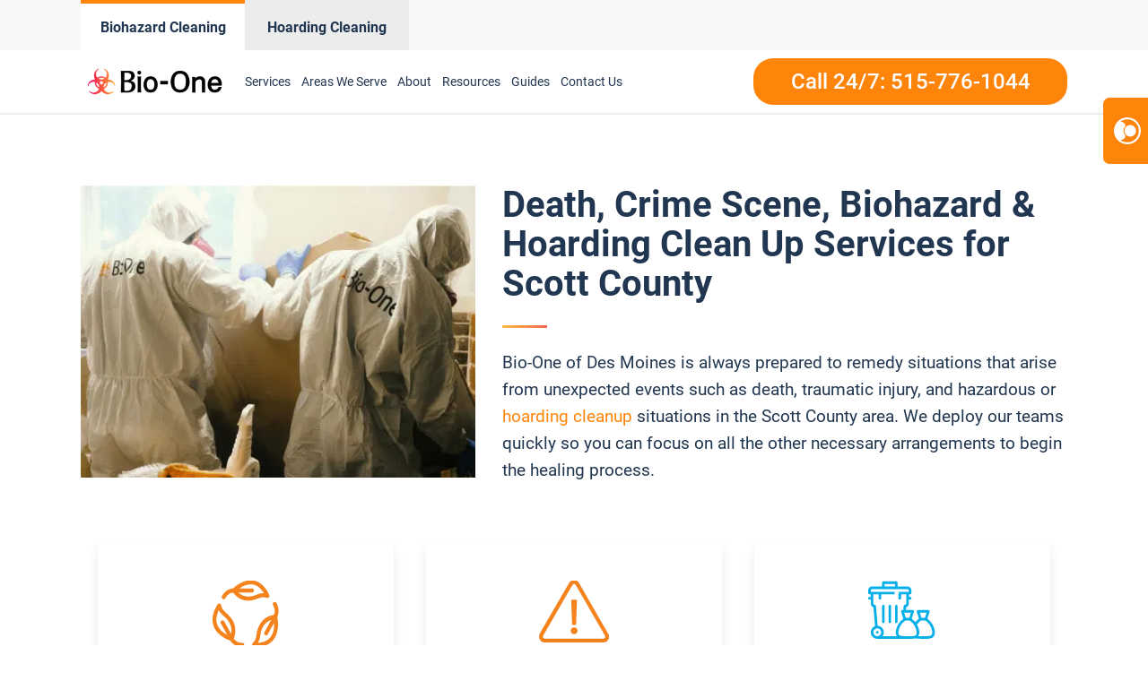

--- FILE ---
content_type: text/html; charset=UTF-8
request_url: https://www.bioonedesmoines.com/scott-county/
body_size: 27654
content:
<!DOCTYPE html>
<html lang="en-US" >
<head>
<meta charset="UTF-8">
<meta name="viewport" content="width=device-width, initial-scale=1.0">
<!-- WP_HEAD() START -->
<meta name='robots' content='index, follow, max-image-preview:large, max-snippet:-1, max-video-preview:-1' />
	<style>img:is([sizes="auto" i], [sizes^="auto," i]) { contain-intrinsic-size: 3000px 1500px }</style>
	
<script>
  window.bioOneLocationId = "vs_bioonedesmoines";
</script>
<script>
(function() {
  if (!sessionStorage.getItem("bioone_traffic_source")) {
    if (document.cookie.includes("gclid")) {
      sessionStorage.setItem("bioone_traffic_source", "google");
    } else {
      sessionStorage.setItem("bioone_traffic_source", "direct");
    }
  }
})();
</script>
<script>
(function() {
  const params = new URLSearchParams(window.location.search);
  const expires = `; expires=${new Date(Date.now()+7776000000).toUTCString()}; path=/`;
  if (params.get('gclid')) document.cookie = `gclid=${params.get('gclid')}${expires}`;
})();
</script>
<script>
  const gclid = document.cookie.split('; ').find(r => r.startsWith('gclid='))?.split('=')[1];
  const trafficSource = sessionStorage.getItem("bioone_traffic_source") || "unknown";
  const eventId = Math.random().toString(36).substring(2);
  const timestamp = new Date().toISOString();
  
  window.dataLayer = window.dataLayer || [];
  window.dataLayer.push({
    event: 'get_location_id_page_load',
    location_id: 'vs_bioonedesmoines',
	measurement_id_g4: 'G-H59YBDPKC8',
	location_hostname: window.location.hostname,
	gclid: document.cookie.split('; ').find(r => r.startsWith('gclid='))?.split('=')[1],
	traffic_source: sessionStorage.getItem("bioone_traffic_source") || "unknown",
	page_location: window.location.href,
	timestamp: new Date().toISOString()
  });
</script>

<!-- Google Tag Manager -->
<script>(function(w,d,s,l,i){w[l]=w[l]||[];w[l].push({'gtm.start':new Date().getTime(),event:'gtm.js'});var f=d.getElementsByTagName(s)[0],j=d.createElement(s);j.async=true;j.src="https://sst.biooneinc.com/25wuhhuknun.js?"+i;f.parentNode.insertBefore(j,f);})(window,document,'script','dataLayer','1n=aWQ9R1RNLU02VzdHOEJI&aEaK=poQiC8');</script>
<!-- End Google Tag Manager -->

<script>

	document.addEventListener('wpcf7mailsent', function(event)  {
		console.log("GA4 Event Triggered");
		window.dataLayer = window.dataLayer || [];
		window.dataLayer.push({
			event: 'form_submit_succeeded',
			location_id: 'vs_bioonedesmoines',
			measurement_id_g4: 'G-H59YBDPKC8',
			gclid: document.cookie.split('; ').find(r => r.startsWith('gclid='))?.split('=')[1],
			traffic_source: sessionStorage.getItem("bioone_traffic_source") || "unknown",
			page_location: window.location.href,
			timestamp: new Date().toISOString()
		});
});

</script>


<!-- Google tag (gtag.js) -->
<!-- <script defer src="https://www.googletagmanager.com/gtag/js?id=G-H59YBDPKC8"></script>
<script>
  window.dataLayer = window.dataLayer || [];
  function gtag(){dataLayer.push(arguments);}
  gtag('js', new Date());

  gtag('config', 'G-H59YBDPKC8');
</script> -->
<meta name="google-site-verification" content="5RrwnYua7kXQ08_9HVjNVfla9wMRVbBLfqn0yfb2KQE" />
<link rel="stylesheet" id="css-top" href="/css-script-top/css-script-top.css?v=9" type="text/css" media="all">
<link rel="stylesheet" id="css-top" href="/css-script-top/new-design-template.css?v=17" type="text/css" media="all">


	<!-- This site is optimized with the Yoast SEO plugin v25.0 - https://yoast.com/wordpress/plugins/seo/ -->
	<title>Scott County Death, Crime &amp; Trauma Scene, Biohazard Cleaning Services - Bio-One of Des Moines</title>
	<meta name="description" content="Scott County is a county located in the U.S. state of Iowa. As of the 2020 census, the population was 174,669, making it the third-most... Call Bio-One of Des Moines now: 515-776-1044" />
	<link rel="canonical" href="https://www.bioonedesmoines.com/scott-county/" />
	<meta property="og:locale" content="en_US" />
	<meta property="og:type" content="article" />
	<meta property="og:title" content="Scott County Death, Crime &amp; Trauma Scene, Biohazard Cleaning Services - Bio-One of Des Moines" />
	<meta property="og:description" content="Scott County is a county located in the U.S. state of Iowa. As of the 2020 census, the population was 174,669, making it the third-most... Call Bio-One of Des Moines now: 515-776-1044" />
	<meta property="og:url" content="https://www.bioonedesmoines.com/scott-county/" />
	<meta property="og:site_name" content="Bio-One of West Des Moines" />
	<meta property="article:modified_time" content="2023-07-27T14:15:00+00:00" />
	<meta name="twitter:card" content="summary_large_image" />
	<meta name="twitter:label1" content="Est. reading time" />
	<meta name="twitter:data1" content="1 minute" />
	<script type="application/ld+json" class="yoast-schema-graph">{"@context":"https://schema.org","@graph":[{"@type":"WebPage","@id":"https://www.bioonedesmoines.com/scott-county/","url":"https://www.bioonedesmoines.com/scott-county/","name":"Scott County - Bio-One of West Des Moines","isPartOf":{"@id":"https://www.bioonedesmoines.com/#website"},"datePublished":"2022-09-13T12:32:46+00:00","dateModified":"2023-07-27T14:15:00+00:00","breadcrumb":{"@id":"https://www.bioonedesmoines.com/scott-county/#breadcrumb"},"inLanguage":"en-US","potentialAction":[{"@type":"ReadAction","target":["https://www.bioonedesmoines.com/scott-county/"]}]},{"@type":"BreadcrumbList","@id":"https://www.bioonedesmoines.com/scott-county/#breadcrumb","itemListElement":[{"@type":"ListItem","position":1,"name":"Home","item":"https://www.bioonedesmoines.com/"},{"@type":"ListItem","position":2,"name":"Scott County"}]},{"@type":"WebSite","@id":"https://www.bioonedesmoines.com/#website","url":"https://www.bioonedesmoines.com/","name":"Bio-One of West Des Moines","description":"Bio One","potentialAction":[{"@type":"SearchAction","target":{"@type":"EntryPoint","urlTemplate":"https://www.bioonedesmoines.com/?s={search_term_string}"},"query-input":{"@type":"PropertyValueSpecification","valueRequired":true,"valueName":"search_term_string"}}],"inLanguage":"en-US"}]}</script>
	<!-- / Yoast SEO plugin. -->


<link rel='dns-prefetch' href='//www.bioonedesmoines.com' />
<link rel='dns-prefetch' href='//eye4mxkek9z.exactdn.com' />
<link rel='preconnect' href='//eye4mxkek9z.exactdn.com' />
<link rel="alternate" type="application/rss+xml" title="Bio-One of West Des Moines &raquo; Feed" href="https://www.bioonedesmoines.com/feed/" />
<link rel="alternate" type="application/rss+xml" title="Bio-One of West Des Moines &raquo; Comments Feed" href="https://www.bioonedesmoines.com/comments/feed/" />
<style id='wp-block-library-inline-css'>
:root{--wp-admin-theme-color:#007cba;--wp-admin-theme-color--rgb:0,124,186;--wp-admin-theme-color-darker-10:#006ba1;--wp-admin-theme-color-darker-10--rgb:0,107,161;--wp-admin-theme-color-darker-20:#005a87;--wp-admin-theme-color-darker-20--rgb:0,90,135;--wp-admin-border-width-focus:2px;--wp-block-synced-color:#7a00df;--wp-block-synced-color--rgb:122,0,223;--wp-bound-block-color:var(--wp-block-synced-color)}@media (min-resolution:192dpi){:root{--wp-admin-border-width-focus:1.5px}}.wp-element-button{cursor:pointer}:root{--wp--preset--font-size--normal:16px;--wp--preset--font-size--huge:42px}:root .has-very-light-gray-background-color{background-color:#eee}:root .has-very-dark-gray-background-color{background-color:#313131}:root .has-very-light-gray-color{color:#eee}:root .has-very-dark-gray-color{color:#313131}:root .has-vivid-green-cyan-to-vivid-cyan-blue-gradient-background{background:linear-gradient(135deg,#00d084,#0693e3)}:root .has-purple-crush-gradient-background{background:linear-gradient(135deg,#34e2e4,#4721fb 50%,#ab1dfe)}:root .has-hazy-dawn-gradient-background{background:linear-gradient(135deg,#faaca8,#dad0ec)}:root .has-subdued-olive-gradient-background{background:linear-gradient(135deg,#fafae1,#67a671)}:root .has-atomic-cream-gradient-background{background:linear-gradient(135deg,#fdd79a,#004a59)}:root .has-nightshade-gradient-background{background:linear-gradient(135deg,#330968,#31cdcf)}:root .has-midnight-gradient-background{background:linear-gradient(135deg,#020381,#2874fc)}.has-regular-font-size{font-size:1em}.has-larger-font-size{font-size:2.625em}.has-normal-font-size{font-size:var(--wp--preset--font-size--normal)}.has-huge-font-size{font-size:var(--wp--preset--font-size--huge)}.has-text-align-center{text-align:center}.has-text-align-left{text-align:left}.has-text-align-right{text-align:right}#end-resizable-editor-section{display:none}.aligncenter{clear:both}.items-justified-left{justify-content:flex-start}.items-justified-center{justify-content:center}.items-justified-right{justify-content:flex-end}.items-justified-space-between{justify-content:space-between}.screen-reader-text{border:0;clip-path:inset(50%);height:1px;margin:-1px;overflow:hidden;padding:0;position:absolute;width:1px;word-wrap:normal!important}.screen-reader-text:focus{background-color:#ddd;clip-path:none;color:#444;display:block;font-size:1em;height:auto;left:5px;line-height:normal;padding:15px 23px 14px;text-decoration:none;top:5px;width:auto;z-index:100000}html :where(.has-border-color){border-style:solid}html :where([style*=border-top-color]){border-top-style:solid}html :where([style*=border-right-color]){border-right-style:solid}html :where([style*=border-bottom-color]){border-bottom-style:solid}html :where([style*=border-left-color]){border-left-style:solid}html :where([style*=border-width]){border-style:solid}html :where([style*=border-top-width]){border-top-style:solid}html :where([style*=border-right-width]){border-right-style:solid}html :where([style*=border-bottom-width]){border-bottom-style:solid}html :where([style*=border-left-width]){border-left-style:solid}html :where(img[class*=wp-image-]){height:auto;max-width:100%}:where(figure){margin:0 0 1em}html :where(.is-position-sticky){--wp-admin--admin-bar--position-offset:var(--wp-admin--admin-bar--height,0px)}@media screen and (max-width:600px){html :where(.is-position-sticky){--wp-admin--admin-bar--position-offset:0px}}
</style>
<style id='classic-theme-styles-inline-css'>
/*! This file is auto-generated */
.wp-block-button__link{color:#fff;background-color:#32373c;border-radius:9999px;box-shadow:none;text-decoration:none;padding:calc(.667em + 2px) calc(1.333em + 2px);font-size:1.125em}.wp-block-file__button{background:#32373c;color:#fff;text-decoration:none}
</style>
<style id='global-styles-inline-css'>
:root{--wp--preset--aspect-ratio--square: 1;--wp--preset--aspect-ratio--4-3: 4/3;--wp--preset--aspect-ratio--3-4: 3/4;--wp--preset--aspect-ratio--3-2: 3/2;--wp--preset--aspect-ratio--2-3: 2/3;--wp--preset--aspect-ratio--16-9: 16/9;--wp--preset--aspect-ratio--9-16: 9/16;--wp--preset--color--black: #000000;--wp--preset--color--cyan-bluish-gray: #abb8c3;--wp--preset--color--white: #ffffff;--wp--preset--color--pale-pink: #f78da7;--wp--preset--color--vivid-red: #cf2e2e;--wp--preset--color--luminous-vivid-orange: #ff6900;--wp--preset--color--luminous-vivid-amber: #fcb900;--wp--preset--color--light-green-cyan: #7bdcb5;--wp--preset--color--vivid-green-cyan: #00d084;--wp--preset--color--pale-cyan-blue: #8ed1fc;--wp--preset--color--vivid-cyan-blue: #0693e3;--wp--preset--color--vivid-purple: #9b51e0;--wp--preset--color--base: #ffffff;--wp--preset--color--contrast: #000000;--wp--preset--color--primary: #9DFF20;--wp--preset--color--secondary: #345C00;--wp--preset--color--tertiary: #F6F6F6;--wp--preset--gradient--vivid-cyan-blue-to-vivid-purple: linear-gradient(135deg,rgba(6,147,227,1) 0%,rgb(155,81,224) 100%);--wp--preset--gradient--light-green-cyan-to-vivid-green-cyan: linear-gradient(135deg,rgb(122,220,180) 0%,rgb(0,208,130) 100%);--wp--preset--gradient--luminous-vivid-amber-to-luminous-vivid-orange: linear-gradient(135deg,rgba(252,185,0,1) 0%,rgba(255,105,0,1) 100%);--wp--preset--gradient--luminous-vivid-orange-to-vivid-red: linear-gradient(135deg,rgba(255,105,0,1) 0%,rgb(207,46,46) 100%);--wp--preset--gradient--very-light-gray-to-cyan-bluish-gray: linear-gradient(135deg,rgb(238,238,238) 0%,rgb(169,184,195) 100%);--wp--preset--gradient--cool-to-warm-spectrum: linear-gradient(135deg,rgb(74,234,220) 0%,rgb(151,120,209) 20%,rgb(207,42,186) 40%,rgb(238,44,130) 60%,rgb(251,105,98) 80%,rgb(254,248,76) 100%);--wp--preset--gradient--blush-light-purple: linear-gradient(135deg,rgb(255,206,236) 0%,rgb(152,150,240) 100%);--wp--preset--gradient--blush-bordeaux: linear-gradient(135deg,rgb(254,205,165) 0%,rgb(254,45,45) 50%,rgb(107,0,62) 100%);--wp--preset--gradient--luminous-dusk: linear-gradient(135deg,rgb(255,203,112) 0%,rgb(199,81,192) 50%,rgb(65,88,208) 100%);--wp--preset--gradient--pale-ocean: linear-gradient(135deg,rgb(255,245,203) 0%,rgb(182,227,212) 50%,rgb(51,167,181) 100%);--wp--preset--gradient--electric-grass: linear-gradient(135deg,rgb(202,248,128) 0%,rgb(113,206,126) 100%);--wp--preset--gradient--midnight: linear-gradient(135deg,rgb(2,3,129) 0%,rgb(40,116,252) 100%);--wp--preset--font-size--small: clamp(0.875rem, 0.875rem + ((1vw - 0.2rem) * 0.227), 1rem);--wp--preset--font-size--medium: clamp(1rem, 1rem + ((1vw - 0.2rem) * 0.227), 1.125rem);--wp--preset--font-size--large: clamp(1.75rem, 1.75rem + ((1vw - 0.2rem) * 0.227), 1.875rem);--wp--preset--font-size--x-large: 2.25rem;--wp--preset--font-size--xx-large: clamp(6.1rem, 6.1rem + ((1vw - 0.2rem) * 7.091), 10rem);--wp--preset--font-family--dm-sans: "DM Sans", sans-serif;--wp--preset--font-family--ibm-plex-mono: 'IBM Plex Mono', monospace;--wp--preset--font-family--inter: "Inter", sans-serif;--wp--preset--font-family--system-font: -apple-system,BlinkMacSystemFont,"Segoe UI",Roboto,Oxygen-Sans,Ubuntu,Cantarell,"Helvetica Neue",sans-serif;--wp--preset--font-family--source-serif-pro: "Source Serif Pro", serif;--wp--preset--spacing--20: 0.44rem;--wp--preset--spacing--30: clamp(1.5rem, 5vw, 2rem);--wp--preset--spacing--40: clamp(1.8rem, 1.8rem + ((1vw - 0.48rem) * 2.885), 3rem);--wp--preset--spacing--50: clamp(2.5rem, 8vw, 4.5rem);--wp--preset--spacing--60: clamp(3.75rem, 10vw, 7rem);--wp--preset--spacing--70: clamp(5rem, 5.25rem + ((1vw - 0.48rem) * 9.096), 8rem);--wp--preset--spacing--80: clamp(7rem, 14vw, 11rem);--wp--preset--shadow--natural: 6px 6px 9px rgba(0, 0, 0, 0.2);--wp--preset--shadow--deep: 12px 12px 50px rgba(0, 0, 0, 0.4);--wp--preset--shadow--sharp: 6px 6px 0px rgba(0, 0, 0, 0.2);--wp--preset--shadow--outlined: 6px 6px 0px -3px rgba(255, 255, 255, 1), 6px 6px rgba(0, 0, 0, 1);--wp--preset--shadow--crisp: 6px 6px 0px rgba(0, 0, 0, 1);}:root :where(.is-layout-flow) > :first-child{margin-block-start: 0;}:root :where(.is-layout-flow) > :last-child{margin-block-end: 0;}:root :where(.is-layout-flow) > *{margin-block-start: 1.5rem;margin-block-end: 0;}:root :where(.is-layout-constrained) > :first-child{margin-block-start: 0;}:root :where(.is-layout-constrained) > :last-child{margin-block-end: 0;}:root :where(.is-layout-constrained) > *{margin-block-start: 1.5rem;margin-block-end: 0;}:root :where(.is-layout-flex){gap: 1.5rem;}:root :where(.is-layout-grid){gap: 1.5rem;}body .is-layout-flex{display: flex;}.is-layout-flex{flex-wrap: wrap;align-items: center;}.is-layout-flex > :is(*, div){margin: 0;}body .is-layout-grid{display: grid;}.is-layout-grid > :is(*, div){margin: 0;}.has-black-color{color: var(--wp--preset--color--black) !important;}.has-cyan-bluish-gray-color{color: var(--wp--preset--color--cyan-bluish-gray) !important;}.has-white-color{color: var(--wp--preset--color--white) !important;}.has-pale-pink-color{color: var(--wp--preset--color--pale-pink) !important;}.has-vivid-red-color{color: var(--wp--preset--color--vivid-red) !important;}.has-luminous-vivid-orange-color{color: var(--wp--preset--color--luminous-vivid-orange) !important;}.has-luminous-vivid-amber-color{color: var(--wp--preset--color--luminous-vivid-amber) !important;}.has-light-green-cyan-color{color: var(--wp--preset--color--light-green-cyan) !important;}.has-vivid-green-cyan-color{color: var(--wp--preset--color--vivid-green-cyan) !important;}.has-pale-cyan-blue-color{color: var(--wp--preset--color--pale-cyan-blue) !important;}.has-vivid-cyan-blue-color{color: var(--wp--preset--color--vivid-cyan-blue) !important;}.has-vivid-purple-color{color: var(--wp--preset--color--vivid-purple) !important;}.has-black-background-color{background-color: var(--wp--preset--color--black) !important;}.has-cyan-bluish-gray-background-color{background-color: var(--wp--preset--color--cyan-bluish-gray) !important;}.has-white-background-color{background-color: var(--wp--preset--color--white) !important;}.has-pale-pink-background-color{background-color: var(--wp--preset--color--pale-pink) !important;}.has-vivid-red-background-color{background-color: var(--wp--preset--color--vivid-red) !important;}.has-luminous-vivid-orange-background-color{background-color: var(--wp--preset--color--luminous-vivid-orange) !important;}.has-luminous-vivid-amber-background-color{background-color: var(--wp--preset--color--luminous-vivid-amber) !important;}.has-light-green-cyan-background-color{background-color: var(--wp--preset--color--light-green-cyan) !important;}.has-vivid-green-cyan-background-color{background-color: var(--wp--preset--color--vivid-green-cyan) !important;}.has-pale-cyan-blue-background-color{background-color: var(--wp--preset--color--pale-cyan-blue) !important;}.has-vivid-cyan-blue-background-color{background-color: var(--wp--preset--color--vivid-cyan-blue) !important;}.has-vivid-purple-background-color{background-color: var(--wp--preset--color--vivid-purple) !important;}.has-black-border-color{border-color: var(--wp--preset--color--black) !important;}.has-cyan-bluish-gray-border-color{border-color: var(--wp--preset--color--cyan-bluish-gray) !important;}.has-white-border-color{border-color: var(--wp--preset--color--white) !important;}.has-pale-pink-border-color{border-color: var(--wp--preset--color--pale-pink) !important;}.has-vivid-red-border-color{border-color: var(--wp--preset--color--vivid-red) !important;}.has-luminous-vivid-orange-border-color{border-color: var(--wp--preset--color--luminous-vivid-orange) !important;}.has-luminous-vivid-amber-border-color{border-color: var(--wp--preset--color--luminous-vivid-amber) !important;}.has-light-green-cyan-border-color{border-color: var(--wp--preset--color--light-green-cyan) !important;}.has-vivid-green-cyan-border-color{border-color: var(--wp--preset--color--vivid-green-cyan) !important;}.has-pale-cyan-blue-border-color{border-color: var(--wp--preset--color--pale-cyan-blue) !important;}.has-vivid-cyan-blue-border-color{border-color: var(--wp--preset--color--vivid-cyan-blue) !important;}.has-vivid-purple-border-color{border-color: var(--wp--preset--color--vivid-purple) !important;}.has-vivid-cyan-blue-to-vivid-purple-gradient-background{background: var(--wp--preset--gradient--vivid-cyan-blue-to-vivid-purple) !important;}.has-light-green-cyan-to-vivid-green-cyan-gradient-background{background: var(--wp--preset--gradient--light-green-cyan-to-vivid-green-cyan) !important;}.has-luminous-vivid-amber-to-luminous-vivid-orange-gradient-background{background: var(--wp--preset--gradient--luminous-vivid-amber-to-luminous-vivid-orange) !important;}.has-luminous-vivid-orange-to-vivid-red-gradient-background{background: var(--wp--preset--gradient--luminous-vivid-orange-to-vivid-red) !important;}.has-very-light-gray-to-cyan-bluish-gray-gradient-background{background: var(--wp--preset--gradient--very-light-gray-to-cyan-bluish-gray) !important;}.has-cool-to-warm-spectrum-gradient-background{background: var(--wp--preset--gradient--cool-to-warm-spectrum) !important;}.has-blush-light-purple-gradient-background{background: var(--wp--preset--gradient--blush-light-purple) !important;}.has-blush-bordeaux-gradient-background{background: var(--wp--preset--gradient--blush-bordeaux) !important;}.has-luminous-dusk-gradient-background{background: var(--wp--preset--gradient--luminous-dusk) !important;}.has-pale-ocean-gradient-background{background: var(--wp--preset--gradient--pale-ocean) !important;}.has-electric-grass-gradient-background{background: var(--wp--preset--gradient--electric-grass) !important;}.has-midnight-gradient-background{background: var(--wp--preset--gradient--midnight) !important;}.has-small-font-size{font-size: var(--wp--preset--font-size--small) !important;}.has-medium-font-size{font-size: var(--wp--preset--font-size--medium) !important;}.has-large-font-size{font-size: var(--wp--preset--font-size--large) !important;}.has-x-large-font-size{font-size: var(--wp--preset--font-size--x-large) !important;}
</style>
<link rel='stylesheet' id='oxygen-css' href='https://www.bioonedesmoines.com/wp-content/plugins/oxygen/component-framework/oxygen.css?ver=4.9.1' media='all' />
<link rel='stylesheet' id='automaticcss-framework-css' href='https://www.bioonedesmoines.com/wp-content/plugins/automaticcss-plugin/assets/css/automatic-framework.min.css?ver=1640077157' media='all' />
<link rel='stylesheet' id='automaticcss-vars-css' href='https://www.bioonedesmoines.com/wp-content/uploads/sites/138/automatic-css/automatic-vars.css?ver=1658491102' media='all' />
<link rel='stylesheet' id='contact-form-7-css' href='https://www.bioonedesmoines.com/wp-content/plugins/contact-form-7/includes/css/styles.css?ver=6.0.6' media='all' />
<style id='akismet-widget-style-inline-css'>

			.a-stats {
				--akismet-color-mid-green: #357b49;
				--akismet-color-white: #fff;
				--akismet-color-light-grey: #f6f7f7;

				max-width: 350px;
				width: auto;
			}

			.a-stats * {
				all: unset;
				box-sizing: border-box;
			}

			.a-stats strong {
				font-weight: 600;
			}

			.a-stats a.a-stats__link,
			.a-stats a.a-stats__link:visited,
			.a-stats a.a-stats__link:active {
				background: var(--akismet-color-mid-green);
				border: none;
				box-shadow: none;
				border-radius: 8px;
				color: var(--akismet-color-white);
				cursor: pointer;
				display: block;
				font-family: -apple-system, BlinkMacSystemFont, 'Segoe UI', 'Roboto', 'Oxygen-Sans', 'Ubuntu', 'Cantarell', 'Helvetica Neue', sans-serif;
				font-weight: 500;
				padding: 12px;
				text-align: center;
				text-decoration: none;
				transition: all 0.2s ease;
			}

			/* Extra specificity to deal with TwentyTwentyOne focus style */
			.widget .a-stats a.a-stats__link:focus {
				background: var(--akismet-color-mid-green);
				color: var(--akismet-color-white);
				text-decoration: none;
			}

			.a-stats a.a-stats__link:hover {
				filter: brightness(110%);
				box-shadow: 0 4px 12px rgba(0, 0, 0, 0.06), 0 0 2px rgba(0, 0, 0, 0.16);
			}

			.a-stats .count {
				color: var(--akismet-color-white);
				display: block;
				font-size: 1.5em;
				line-height: 1.4;
				padding: 0 13px;
				white-space: nowrap;
			}
		
</style>
<link rel='stylesheet' id='wp-block-paragraph-css' href='https://www.bioonedesmoines.com/wp-includes/blocks/paragraph/style.min.css?ver=6.8.3' media='all' />
<script src="https://www.bioonedesmoines.com/wp-includes/js/jquery/jquery.min.js?ver=3.7.1" id="jquery-core-js"></script>
<link rel="https://api.w.org/" href="https://www.bioonedesmoines.com/wp-json/" /><link rel="alternate" title="JSON" type="application/json" href="https://www.bioonedesmoines.com/wp-json/wp/v2/pages/11411" /><link rel="EditURI" type="application/rsd+xml" title="RSD" href="https://www.bioonedesmoines.com/xmlrpc.php?rsd" />
<meta name="generator" content="WordPress 6.8.3" />
<link rel='shortlink' href='https://www.bioonedesmoines.com/?p=11411' />
<link rel="alternate" title="oEmbed (JSON)" type="application/json+oembed" href="https://www.bioonedesmoines.com/wp-json/oembed/1.0/embed?url=https%3A%2F%2Fwww.bioonedesmoines.com%2Fscott-county%2F" />
<link rel="alternate" title="oEmbed (XML)" type="text/xml+oembed" href="https://www.bioonedesmoines.com/wp-json/oembed/1.0/embed?url=https%3A%2F%2Fwww.bioonedesmoines.com%2Fscott-county%2F&#038;format=xml" />
<noscript><style>.lazyload[data-src]{display:none !important;}</style></noscript><style>.lazyload{background-image:none !important;}.lazyload:before{background-image:none !important;}</style><style class='wp-fonts-local'>
@font-face{font-family:"DM Sans";font-style:normal;font-weight:400;font-display:fallback;src:url('https://www.bioonedesmoines.com/wp-content/themes/oxygen-is-not-a-theme/assets/fonts/dm-sans/DMSans-Regular.woff2') format('woff2');font-stretch:normal;}
@font-face{font-family:"DM Sans";font-style:italic;font-weight:400;font-display:fallback;src:url('https://www.bioonedesmoines.com/wp-content/themes/oxygen-is-not-a-theme/assets/fonts/dm-sans/DMSans-Regular-Italic.woff2') format('woff2');font-stretch:normal;}
@font-face{font-family:"DM Sans";font-style:normal;font-weight:700;font-display:fallback;src:url('https://www.bioonedesmoines.com/wp-content/themes/oxygen-is-not-a-theme/assets/fonts/dm-sans/DMSans-Bold.woff2') format('woff2');font-stretch:normal;}
@font-face{font-family:"DM Sans";font-style:italic;font-weight:700;font-display:fallback;src:url('https://www.bioonedesmoines.com/wp-content/themes/oxygen-is-not-a-theme/assets/fonts/dm-sans/DMSans-Bold-Italic.woff2') format('woff2');font-stretch:normal;}
@font-face{font-family:"IBM Plex Mono";font-style:normal;font-weight:300;font-display:block;src:url('https://www.bioonedesmoines.com/wp-content/themes/oxygen-is-not-a-theme/assets/fonts/ibm-plex-mono/IBMPlexMono-Light.woff2') format('woff2');font-stretch:normal;}
@font-face{font-family:"IBM Plex Mono";font-style:normal;font-weight:400;font-display:block;src:url('https://www.bioonedesmoines.com/wp-content/themes/oxygen-is-not-a-theme/assets/fonts/ibm-plex-mono/IBMPlexMono-Regular.woff2') format('woff2');font-stretch:normal;}
@font-face{font-family:"IBM Plex Mono";font-style:italic;font-weight:400;font-display:block;src:url('https://www.bioonedesmoines.com/wp-content/themes/oxygen-is-not-a-theme/assets/fonts/ibm-plex-mono/IBMPlexMono-Italic.woff2') format('woff2');font-stretch:normal;}
@font-face{font-family:"IBM Plex Mono";font-style:normal;font-weight:700;font-display:block;src:url('https://www.bioonedesmoines.com/wp-content/themes/oxygen-is-not-a-theme/assets/fonts/ibm-plex-mono/IBMPlexMono-Bold.woff2') format('woff2');font-stretch:normal;}
@font-face{font-family:Inter;font-style:normal;font-weight:200 900;font-display:fallback;src:url('https://www.bioonedesmoines.com/wp-content/themes/oxygen-is-not-a-theme/assets/fonts/inter/Inter-VariableFont_slnt,wght.ttf') format('truetype');font-stretch:normal;}
@font-face{font-family:"Source Serif Pro";font-style:normal;font-weight:200 900;font-display:fallback;src:url('https://www.bioonedesmoines.com/wp-content/themes/oxygen-is-not-a-theme/assets/fonts/source-serif-pro/SourceSerif4Variable-Roman.ttf.woff2') format('woff2');font-stretch:normal;}
@font-face{font-family:"Source Serif Pro";font-style:italic;font-weight:200 900;font-display:fallback;src:url('https://www.bioonedesmoines.com/wp-content/themes/oxygen-is-not-a-theme/assets/fonts/source-serif-pro/SourceSerif4Variable-Italic.ttf.woff2') format('woff2');font-stretch:normal;}
</style>
<link rel="icon" href="https://eye4mxkek9z.exactdn.com/wp-content/uploads/sites/138/2021/12/cropped-logo-Icon-2.png?lossy=1&#038;resize=32%2C32&#038;ssl=1" sizes="32x32" />
<link rel="icon" href="https://eye4mxkek9z.exactdn.com/wp-content/uploads/sites/138/2021/12/cropped-logo-Icon-2.png?lossy=1&#038;resize=192%2C192&#038;ssl=1" sizes="192x192" />
<link rel="apple-touch-icon" href="https://eye4mxkek9z.exactdn.com/wp-content/uploads/sites/138/2021/12/cropped-logo-Icon-2.png?lossy=1&#038;resize=180%2C180&#038;ssl=1" />
<meta name="msapplication-TileImage" content="https://eye4mxkek9z.exactdn.com/wp-content/uploads/sites/138/2021/12/cropped-logo-Icon-2.png?lossy=1&#038;resize=270%2C270&#038;ssl=1" />
<link rel='stylesheet' id='oxygen-styles-css' href='//www.bioonedesmoines.com/scott-county/?xlink=css&#038;ver=6.8.3' media='all' />
<link rel='stylesheet' id='automaticcss-overrides-css' href='https://www.bioonedesmoines.com/wp-content/plugins/automaticcss-plugin/assets/css/automatic-overrides.min.css?ver=6.8.3' media='all' />
<!-- END OF WP_HEAD() -->
</head>
<body data-rsssl=1 class="wp-singular page-template-default page page-id-11411 wp-embed-responsive wp-theme-oxygen-is-not-a-theme  oxygen-body Location GEO Area Menu Item Area Page" >




	
<noscript><iframe src="https://sst.biooneinc.com/ns.html?id=GTM-M6W7G8BH" height="0" width="0" style="display:none;visibility:hidden"></iframe></noscript>
<!-- End Google Tag Manager (noscript) -->


<!-- Repositioned, do not remove. -->
<link rel="stylesheet" id="css-top" href="/css-script-top/new-design-template.css?v=17" type="text/css" media="all">
					<header id="_header-18-11" class="oxy-header-wrapper oxy-sticky-header oxy-overlay-header oxy-header" ><div id="_header_row-59-145" class="oxygen-hide-in-sticky oxy-header-row header-tabs-main" ><div class="oxy-header-container"><div id="_header_left-60-145" class="oxy-header-left" ><div id="new_columns-61-145" class="ct-new-columns" ><div id="div_block-62-145" class="ct-div-block" ><a id="link-63-145" class="ct-link" href="/" target="_self"  ><div id="code_block-64-145" class="ct-code-block" ><div class = "header-tabs current">
	<div class = "header-text" style = "text-align: center;">Biohazard Cleaning</div>
</div>
</div></a></div><div id="div_block-65-145" class="ct-div-block" ><a id="link-66-145" class="ct-link" href="/hoarding-cleaning-services/" target="_self"  ><div id="code_block-67-145" class="ct-code-block" ><div class = "header-tabs notcurrent" style = "background-color: #ECECEC; border-top: 4px solid #ececec;">
	<div class = "header-text" style = "text-align: center;">Hoarding Cleaning</div>
</div>
</div></a></div></div></div><div id="_header_center-68-145" class="oxy-header-center" ></div><div id="_header_right-69-145" class="oxy-header-right" ></div></div></div><div id="_header_row-19-11" class="oxy-header-row" ><div class="oxy-header-container"><div id="_header_left-20-11" class="oxy-header-left" ><a id="link-143-11" class="ct-link" href="/"   ><img  id="image-23-11" alt="Bio-One of Des Moines decontamination and biohazard cleaning services" src="https://www.bioonecolorado.com/wp-content/uploads/sites/10/2022/05/bio-one-logo-updated.png" class="ct-image"/></a><div id="code_block-23-145" class="ct-code-block hazardous-menu" ><nav id="_nav_menu-30-11-header" class="oxy-nav-menu oxy-nav-menu-dropdowns oxy-nav-menu-dropdown-arrow main-menu">
	<div class="oxy-menu-toggle"><div class="oxy-nav-menu-hamburger-wrap">
		<div class="oxy-nav-menu-hamburger">
			<div class="oxy-nav-menu-hamburger-line"></div>
			<div class="oxy-nav-menu-hamburger-line"></div>
			<div class="oxy-nav-menu-hamburger-line"></div>
		</div>
		</div>
	</div>
	<div class="menu-header-menu-container">
		<ul id="menu-header-menu" class="oxy-nav-menu-list">
			<li id="menu-item-46" class="menu-item menu-item-type-custom menu-item-object-custom menu-item-46 is_mobile_nav">
				<a href="/services/" class = "mobile-parent">Services</a>
                <span class = "toggle-icon">+</span>
				<ul class="sub-menu custom-submenu">
					<li id = "suicide-cleanup" class="custom-sub-menu menu-item menu-item-type-post_type menu-item-object-page"><a href = "/suicide-cleanup">Suicide Cleanup</a></li><li id = "crime-scene-cleanup" class="custom-sub-menu menu-item menu-item-type-post_type menu-item-object-page"><a href = "/crime-scene-cleanup">Crime Scene Cleanup</a></li><li id = "blood-spill-clean-up" class="custom-sub-menu menu-item menu-item-type-post_type menu-item-object-page"><a href = "/blood-spill-clean-up">Blood Spill Clean Up</a></li><li id = "decomposition-undiscovered-death" class="custom-sub-menu menu-item menu-item-type-post_type menu-item-object-page"><a href = "/decomposition-undiscovered-death">Decomposition / Undiscovered Death</a></li><li id = "biorecovery-mold-remediation" class="custom-sub-menu menu-item menu-item-type-post_type menu-item-object-page"><a href = "/biorecovery-mold-remediation">Mold Remediation</a></li><li id = "sewage-backups" class="custom-sub-menu menu-item menu-item-type-post_type menu-item-object-page"><a href = "/sewage-backups">Sewage Backups</a></li><li id = "feces-urine-cleanup" class="custom-sub-menu menu-item menu-item-type-post_type menu-item-object-page"><a href = "/feces-urine-cleanup">Feces / Urine Cleanup</a></li><li id = "emergency-vehicle-decontamination" class="custom-sub-menu menu-item menu-item-type-post_type menu-item-object-page"><a href = "/emergency-vehicle-decontamination">Emergency Vehicle Decontamination</a></li><li id = "odor-removal" class="custom-sub-menu menu-item menu-item-type-post_type menu-item-object-page"><a href = "/odor-removal">Odor Removal</a></li><li id = "teargas-cleanup" class="custom-sub-menu menu-item menu-item-type-post_type menu-item-object-page"><a href = "/teargas-cleanup">Teargas Cleanup</a></li><li id = "rodent-droppings" class="custom-sub-menu menu-item menu-item-type-post_type menu-item-object-page"><a href = "/rodent-droppings">Rodent Droppings</a></li><li id = "medical-waste-disposal" class="custom-sub-menu menu-item menu-item-type-post_type menu-item-object-page"><a href = "/medical-waste-disposal">Medical Waste Disposal</a></li><li id = "homeless-encampment-cleanup" class="custom-sub-menu menu-item menu-item-type-post_type menu-item-object-page"><a href = "/homeless-encampment-cleanup">Homeless Encampment Cleanup</a></li><li id = "virus-bacteria-disinfection" class="custom-sub-menu menu-item menu-item-type-post_type menu-item-object-page"><a href = "/virus-bacteria-disinfection">Virus / Bacteria Disinfection</a></li><li id = "fentanyl-remediation" class="custom-sub-menu menu-item menu-item-type-post_type menu-item-object-page"><a href = "/fentanyl-remediation">Fentanyl Remediation</a></li>				</ul>
			</li>
						<li id="menu-item-47" class="menu-item menu-item-type-custom menu-item-object-custom menu-item-59 is_mobile_nav">
				<a href="/areas-we-serve/" class = "mobile-parent">Areas We Serve</a>
                <span class = "toggle-icon">+</span>
				<ul class="sub-menu custom-submenu-single">
															<li id = "Warren County-sub-menu"><a class = "hoarding-a-menu Warren County-sub-menu-a" href = "https://www.bioonedesmoines.com/warren-county/">Warren County</a></li>
										<li id = "Dallas County-sub-menu"><a class = "hoarding-a-menu Dallas County-sub-menu-a" href = "https://www.bioonedesmoines.com/dallas-county/">Dallas County</a></li>
										<li id = "Black Hawk County-sub-menu"><a class = "hoarding-a-menu Black Hawk County-sub-menu-a" href = "https://www.bioonedesmoines.com/black-hawk-county/">Black Hawk County</a></li>
										<li id = "Johnson County-sub-menu"><a class = "hoarding-a-menu Johnson County-sub-menu-a" href = "https://www.bioonedesmoines.com/johnson-county/">Johnson County</a></li>
										<li id = "Scott County-sub-menu"><a class = "hoarding-a-menu Scott County-sub-menu-a" href = "https://www.bioonedesmoines.com/scott-county/">Scott County</a></li>
										<li id = "Linn County-sub-menu"><a class = "hoarding-a-menu Linn County-sub-menu-a" href = "https://www.bioonedesmoines.com/linn-county/">Linn County</a></li>
										<li id = "Polk County-sub-menu"><a class = "hoarding-a-menu Polk County-sub-menu-a" href = "https://www.bioonedesmoines.com/polk-county/">Polk County</a></li>
										<li id = "Story County-sub-menu"><a class = "hoarding-a-menu Story County-sub-menu-a" href = "https://www.bioonedesmoines.com/story-county/">Story County</a></li>
					
				</ul>
			</li>
			
			<!--<li id="menu-item-50" class="menu-item menu-item-type-custom menu-item-object-custom menu-item-50"><a href="<//?php echo l_page_url();?>">Biohazard Cleaning</a></li>-->
			<li id="menu-item-51" class="menu-item menu-item-type-custom menu-item-object-custom menu-item-51 is_mobile_nav"><a href="/hoarding-cleaning-services/">Hoarding Cleaning</a></li>
			<li id="menu-item-53" class="menu-item menu-item-type-custom menu-item-object-custom menu-item-47 is_mobile_nav">
				<a href="/about-us/" class = "mobile-parent">About</a>
                <span class = "toggle-icon">+</span>
				<ul class="sub-menu custom-submenu-single">
					<li id="menu-item-57" style = "max-height: 45px;" class="menu-item menu-item-type-custom menu-item-object-custom menu-item-57"><a href="/who-we-serve/">Who We Serve</a></li>
				</ul>
			</li>
			<li id="menu-item-55" class="menu-item menu-item-type-custom menu-item-object-custom menu-item-55 is_mobile_nav">
				<a href="/resources/" class = "mobile-parent">Resources</a>
				<span class = "toggle-icon">+</span>
                <ul class="sub-menu custom-submenu-single">
					<li id="menu-item-55" class="menu-item menu-item-type-custom menu-item-object-custom menu-item-55"><a href="/glossary/">Glossary</a></li>
					<li id="menu-item-60" class="menu-item menu-item-type-custom menu-item-object-custom menu-item-56"><a href="/tips-when-calling-bio-one/">Tips When Calling Bio-One</a></li>
					<li id="menu-item-61" class="menu-item menu-item-type-custom menu-item-object-custom menu-item-56"><a href="/financing-options/">Pricing Options</a></li>
					<li id="menu-item-61" class="menu-item menu-item-type-custom menu-item-object-custom menu-item-56"><a href="/download/">Numbers To Know</a></li>
				</ul>
			</li>
			
            <li id="menu-item-67" class="menu-item menu-item-type-custom menu-item-object-custom menu-item-67 is_mobile_nav"><a href="#" class = "mobile-parent">Guides</a>
            <span class = "toggle-icon">+</span>
            <ul class="sub-menu custom-submenu-single">
                  <li id="menu-item-68" class="menu-item menu-item-type-custom menu-item-object-custom menu-item-68" style="max-height: 45px;"><a href="/suicide-prevention-guide/">Suicide Prevention Guide</a></li>
                  <li id="menu-item-69" class="menu-item menu-item-type-custom menu-item-object-custom menu-item-69" style="max-height: 45px;"><a href="/hoarding-guide/">Recognizing Hoarding</a></li>
              </ul>
            </li>

			<li id="menu-item-54" class="menu-item menu-item-type-custom menu-item-object-custom menu-item-54"><a href="/#section-11-150">Contact Us</a></li>
		</ul>
	</div>
</nav>
<span class="menu-link"></span>
<script>
	jQuery( document ).ready(function() {

		var menu = jQuery('#_nav_menu-30-11-header');
		var menulink = jQuery('.menu-link');

		jQuery( '.oxy-nav-menu-hamburger-wrap' ).click(function(e) {
			jQuery('#_nav_menu-30-11-header').toggleClass('oxy-nav-menu-open');
			jQuery('body').toggleClass('oxy-nav-menu-prevent-overflow');
			e.preventDefault();
		});

		jQuery(window).scroll(function() {
			var windscroll = jQuery(window).scrollTop();
			if (windscroll >= 300) {
				/*jQuery('#menu-item-54').attr('style', 'display: none;');*/
				jQuery('#menu-item-50, #menu-item-51').attr('style', 'display: block;');
				jQuery('#_nav_menu-30-11 .menu-item a').attr('style', 'padding-left: 10px; padding-right: 10px;');

				if(jQuery('body').hasClass('Location')) {
					jQuery('#menu-item-49').attr('style', 'display: none;');

				}

			} else {
				jQuery('#menu-item-50, #menu-item-51').attr('style', 'display: none;');
				jQuery('#menu-item-49').attr('style', 'display: block;');
				jQuery('#menu-item-54').attr('style', 'display: block;');
				jQuery('#_nav_menu-30-11-header .menu-item a').attr('style', 'padding-left: 10px; padding-right: 10px;');
			}

		}).scroll();
		
		jQuery('#link_button-66-11402').attr('href', '/about-us/');

        jQuery('.toggle-icon').click(function(){
        jQuery('.sub-menu').hide();
        jQuery(this).next(".sub-menu").slideToggle({
          start: function() {
            jQuery(this).attr('style','display: block !important;');
          }
        });
      });

	});
</script>

<style>
.toggle-icon {
  display: none;
}
@media only screen and (max-width: 1160px) {
    .toggle-icon {
      display: block;
    }

    .custom-submenu {
      height: auto !important;
      width: 100%;
    }

    .is_mobile_nav {
      max-width: 220px;
      margin: auto;
    }

    .toggle-icon {
      padding: 0px 10px;
      margin-left: 5px;
      font-weight: bold;
      right: 15px;
      top: 16px;
      position: absolute;
    }

    .oxy-nav-menu .menu-item .sub-menu, .custom-submenu {
      position: relative !important;
    }

    .custom-submenu-single, .custom-submenu {
      border-bottom: 0px !important;
    }

    .mobile-parent {
      width: max-content;
      margin: auto;
    }
}
  
</style></div></div><div id="_header_center-21-11" class="oxy-header-center" ></div><div id="_header_right-22-11" class="oxy-header-right" ><a id="link_button-71-11" class="ct-link-button btn--primary" href="tel:515-776-1044" target="_self"  ><span id="span-10-145" class="ct-span" >515-776-1044</span></a></div></div></div></header>
				<script type="text/javascript">
			jQuery(document).ready(function() {
				var selector = "#_header-18-11",
					scrollval = parseInt("300");
				if (!scrollval || scrollval < 1) {
											jQuery("body").css("margin-top", jQuery(selector).outerHeight());
						jQuery(selector).addClass("oxy-sticky-header-active");
									}
				else {
					var scrollTopOld = 0;
					jQuery(window).scroll(function() {
						if (!jQuery('body').hasClass('oxy-nav-menu-prevent-overflow')) {
							if (jQuery(this).scrollTop() > scrollval 
																) {
								if (
																		!jQuery(selector).hasClass("oxy-sticky-header-active")) {
									if (jQuery(selector).css('position')!='absolute') {
										jQuery("body").css("margin-top", jQuery(selector).outerHeight());
									}
									jQuery(selector)
										.addClass("oxy-sticky-header-active")
																	}
							}
							else {
								jQuery(selector)
									.removeClass("oxy-sticky-header-fade-in")
									.removeClass("oxy-sticky-header-active");
								if (jQuery(selector).css('position')!='absolute') {
									jQuery("body").css("margin-top", "");
								}
							}
							scrollTopOld = jQuery(this).scrollTop();
						}
					})
				}
			});
		</script><section id="section-92-11402" class=" ct-section" ><div class="ct-section-inner-wrap"><div id="new_columns-93-11402" class="ct-new-columns" ><div id="div_block-101-11402" class="ct-div-block" ><img  id="image-102-11402" alt="Death, Crime Scene, Biohazard & Hoarding Clean Up Services for Scott County" src="[data-uri]" class="ct-image lazyload" width="500" height="400" data-src="https://eye4mxkek9z.exactdn.com/wp-content/uploads/2023/06/bio-one-service-page-img.jpg?lossy=1&ssl=1" decoding="async" data-eio-rwidth="489" data-eio-rheight="362" /><noscript><img  id="image-102-11402" alt="Death, Crime Scene, Biohazard & Hoarding Clean Up Services for Scott County" src="https://eye4mxkek9z.exactdn.com/wp-content/uploads/2023/06/bio-one-service-page-img.jpg?lossy=1&ssl=1" class="ct-image" width="500" height="400" data-eio="l" /></noscript></div><div id="div_block-94-11402" class="ct-div-block" ><div id="code_block-147-11402" class="ct-code-block " ><h1 style = "font-weight: 600;">Death, Crime Scene, Biohazard & Hoarding Clean Up Services for <span style = "text-transform: capitalize;">Scott County</span></h1></div><div id="code_block-97-11402" class="ct-code-block" ><div class = "small-divider-hz"></div></div><div id="div_block-255-12793" class="ct-div-block area-content-main" ><div id="code_block-258-12793" class="ct-code-block" >Bio-One of Des Moines is always prepared to remedy situations that arise from unexpected events such as death, traumatic injury, and hazardous or <a href = "/hoarding-cleaning-services/">hoarding cleanup</a> situations in the Scott County area. We deploy our teams quickly so you can focus on all the other necessary arrangements to begin the healing process.</div></div></div></div><div id="div_block-195-11529" class="ct-div-block" ><div id="code_block-196-11529" class="ct-code-block" ><div id="featured-services-container" class="ct-new-columns">
	<div class="services-container services-cotnainer-class">
		<div class="ct-div-block services-items services-large-square services-lg-sq">
			<img width="60" height="60" alt="Bio-One of Des Moines Decontamination and Biohazard Decomposition / Undiscovered Death" src="[data-uri]" class="ct-image main-icons-services-page lazyload" data-src="https://eye4mxkek9z.exactdn.com/wp-content/uploads/2022/06/decomposition-undiscovered-death-updated.png?lossy=1&ssl=1" decoding="async" data-eio-rwidth="74" data-eio-rheight="74"><noscript><img width="60" height="60" alt="Bio-One of Des Moines Decontamination and Biohazard Decomposition / Undiscovered Death" src="https://eye4mxkek9z.exactdn.com/wp-content/uploads/2022/06/decomposition-undiscovered-death-updated.png?lossy=1&ssl=1" class="ct-image main-icons-services-page" data-eio="l"></noscript>
			<h2 class="main-headline-icons-services headlines-featured-service">Decomposition / Undiscovered Death</h2>
			<div class="main-text-icon-services">When the unexpected happens, we are here for you.</div>
			<a class="ct-link-text link-services-featured" href="/decomposition-undiscovered-death/" target="_self">Learn More &gt;</a>
		</div>
	</div>
	<div class="services-container services-cotnainer-class">
		<div class="services-items services-large-square services-lg-sq">
			<img width="60" height="60" alt="Bio-One of Des Moines Decontamination and Biohazard Crime Scene Cleanup Service" src="[data-uri]" class="ct-image main-icons-services-page lazyload" data-src="https://eye4mxkek9z.exactdn.com/wp-content/uploads/2022/05/crime-scene-cleanup-icon-large.png?lossy=1&ssl=1" decoding="async" data-eio-rwidth="78" data-eio-rheight="69"><noscript><img width="60" height="60" alt="Bio-One of Des Moines Decontamination and Biohazard Crime Scene Cleanup Service" src="https://eye4mxkek9z.exactdn.com/wp-content/uploads/2022/05/crime-scene-cleanup-icon-large.png?lossy=1&ssl=1" class="ct-image main-icons-services-page" data-eio="l"></noscript>
			<h2 class="main-headline-icons-services headlines-featured-service">Crime Scene Cleanup</h2>
			<div class="main-text-icon-services">Let us ease your burden with comprehensive remediation services.</div>
			<a class="ct-link-text link-services-featured" href="/crime-scene-cleanup/" target="_self">Learn More &gt;</a>
		</div>
	</div>
	<div class="services-container services-cotnainer-class">
		<div class="services-items services-large-square services-lg-sq">
			<img width="60" height="60" alt="Bio-One of Des Moines Hoarding Cleanup Service" src="[data-uri]" class="ct-image main-icons-services-page lazyload" data-src="https://eye4mxkek9z.exactdn.com/wp-content/uploads/sites/107/2023/03/hoarding-cleanup-location-page-icon.png?lossy=1&ssl=1" decoding="async" data-eio-rwidth="75" data-eio-rheight="65"><noscript><img width="60" height="60" alt="Bio-One of Des Moines Hoarding Cleanup Service" src="https://eye4mxkek9z.exactdn.com/wp-content/uploads/sites/107/2023/03/hoarding-cleanup-location-page-icon.png?lossy=1&ssl=1" class="ct-image main-icons-services-page" data-eio="l"></noscript>
			<h2 class="main-headline-icons-services headlines-featured-service">Hoarding Cleanup</h2>
			<div class="main-text-icon-services">We are here to earn your trust and ease you into the hoarding cleanup process.</div>
			<a class="ct-link-text link-services-featured" style = "color: #4188f7 !important;" href="/hoarding-cleanup/" target="_self">Learn More &gt;</a>
		</div>
	</div>
</div></div><div id="code_block-246-11529" class="ct-code-block" >
<div id="dynamic-column-container-4" class="ct-new-columns">

		<div class="ct-div-block services-container-v2 services-container-dynamic">
		<div class="ct-div-block services-items-v2 services-items-dynamic">
			<img height="60" width="60" class="services-items-image-dynamic lazyload" alt="Bio-One of Des Moines Decontamination and Biohazard Blood Spill Cleanup" src="[data-uri]" data-src="https://eye4mxkek9z.exactdn.com/wp-content/uploads/2022/05/blood-spill-cleanup-icon.png?lossy=1&ssl=1" decoding="async" data-eio-rwidth="40" data-eio-rheight="40"><noscript><img height="60" width="60" class = "services-items-image-dynamic" alt="Bio-One of Des Moines Decontamination and Biohazard Blood Spill Cleanup" src="https://eye4mxkek9z.exactdn.com/wp-content/uploads/2022/05/blood-spill-cleanup-icon.png?lossy=1&ssl=1" data-eio="l"></noscript>
			<h4 class="ct-headline services-icon-headline-dynamic">Blood Spill Cleanup</h4>
			<div class="ct-text-block services-icon-text">Blood carries diseases. We ensure it's cleaned up safely.</div>
			<a class="ct-link-text services-items-dynamic-link" href="/blood-spill-clean-up/" target="_self">Learn More &gt;</a>
		</div>
	</div>
			<div class="ct-div-block services-container-v2 services-container-dynamic">
		<div class="ct-div-block services-items-v2 services-items-dynamic">
			<img height="60" width="60" class="services-items-image-dynamic lazyload" alt="Bio-One of Des Moines Decontamination and Biohazard Mold Remediation" src="[data-uri]" data-src="https://eye4mxkek9z.exactdn.com/wp-content/uploads/2022/05/mold-remediation-icon.png?lossy=1&ssl=1" decoding="async" data-eio-rwidth="40" data-eio-rheight="35"><noscript><img height="60" width="60" class = "services-items-image-dynamic" alt="Bio-One of Des Moines Decontamination and Biohazard Mold Remediation" src="https://eye4mxkek9z.exactdn.com/wp-content/uploads/2022/05/mold-remediation-icon.png?lossy=1&ssl=1" data-eio="l"></noscript>
			<h4 class="ct-headline services-icon-headline-dynamic">Mold Remediation</h4>
			<div class="ct-text-block services-icon-text">When the unexpected happens microbial growth may occur.</div>
			<a class="ct-link-text services-items-dynamic-link" href="/biorecovery-mold-remediation/" target="_self">Learn More &gt;</a>
		</div>
	</div>
			<div class="ct-div-block services-container-v2 services-container-dynamic">
		<div class="ct-div-block services-items-v2 services-items-dynamic">
			<img height="60" width="60" class="services-items-image-dynamic lazyload" alt="Bio-One of Des Moines Decontamination and Biohazard Suicide Cleanup Service" src="[data-uri]" data-src="https://eye4mxkek9z.exactdn.com/wp-content/uploads/2022/05/suicide-cleanup-icon.png?lossy=1&ssl=1" decoding="async" data-eio-rwidth="40" data-eio-rheight="40"><noscript><img height="60" width="60" class = "services-items-image-dynamic" alt="Bio-One of Des Moines Decontamination and Biohazard Suicide Cleanup Service" src="https://eye4mxkek9z.exactdn.com/wp-content/uploads/2022/05/suicide-cleanup-icon.png?lossy=1&ssl=1" data-eio="l"></noscript>
			<h4 class="ct-headline services-icon-headline-dynamic">Suicide Cleanup</h4>
			<div class="ct-text-block services-icon-text">We aim to help by cleaning with discretion and competence.</div>
			<a class="ct-link-textt services-items-dynamic-link" href="/suicide-cleanup/" target="_self">Learn More &gt;</a>
		</div>
	</div>
			<div class="ct-div-block services-container-v2 services-container-dynamic">
		<div class="ct-div-block services-items-v2 services-items-dynamic">
			<img height="60" width="60" class="services-items-image-dynamic lazyload" alt="Bio-One of Des Moines Decontamination and Biohazard Emergency Vehicle Decontamination" src="[data-uri]" data-src="https://eye4mxkek9z.exactdn.com/wp-content/uploads/2022/05/emergency-vehicle-decontamination-icon-updated.png?lossy=1&ssl=1" decoding="async" data-eio-rwidth="60" data-eio-rheight="24"><noscript><img height="60" width="60" class = "services-items-image-dynamic" alt="Bio-One of Des Moines Decontamination and Biohazard Emergency Vehicle Decontamination" src="https://eye4mxkek9z.exactdn.com/wp-content/uploads/2022/05/emergency-vehicle-decontamination-icon-updated.png?lossy=1&ssl=1" data-eio="l"></noscript>
			<h4 class="ct-headline services-icon-headline-dynamic">Emergency Vehicle Decontamination</h4>
			<div class="ct-text-block services-icon-text">We are proud to work with local first responders.</div>
			<a class="ct-link-text services-items-dynamic-link" href="/emergency-vehicle-decontamination/" target="_self">Learn More &gt;</a>
		</div>
	</div>
	</div></div><div id="div_block-198-11529" class="ct-div-block" ><a id="link_button-100-11402" class="ct-link-button btn--primary" href="/services/" target="_self"  >View All Services</a></div></div></div></section><section id="section-180-11529" class=" ct-section" ><div class="ct-section-inner-wrap"><div id="new_columns-181-11529" class="ct-new-columns" ><div id="div_block-188-11529" class="ct-div-block work-with-us-new" ><h4 id="headline-189-11529" class="ct-headline bio-one-experience-sub-title">THE <span id="span-190-11529" class="ct-span" >Bio-One of Des Moines</span> EXPERIENCE</h4><h2 id="headline-191-11529" class="ct-headline ">Work with us</h2><div id="code_block-192-11529" class="ct-code-block" ><script>
	jQuery(function() {

		function lineHeight() {
			var heightSum = 0;
			var heightAdj = 0;	
			var heightElTotal = jQuery('.timeline-hz-events .timeline-hz-event').length;
			
			/* A maximum of 6 LI only*/
			
			if (heightElTotal === 3) {
				heightAdj = 0.30;
			} else if (heightElTotal === 4) {
				heightAdj = 0.30;
			} else if (heightElTotal === 5) {
				heightAdj = 0.30;
			} else {
				heightAdj = 0.30;
			}

			if (jQuery(window).width() < 499) {
				heightElTotal = heightElTotal - 0.1;
			}

			if (jQuery(window).width() < 300) {
				heightElTotal = heightElTotal - 0.20;
			}

			jQuery('.timeline-hz-event').each(function() {
				heightSum += jQuery(this).height();
			});

			var heightTotal = heightSum * heightAdj * heightElTotal;

			var heightAdjusted = jQuery('.timeline-hz-line').height(heightTotal);

			return heightAdjusted;
		};

		lineHeight();

		jQuery(window).resize(function(){

			lineHeight();

		});

	});
</script>
<div class="container">
	<div class="timeline-hz">
		<div class="timeline-hz-line" role="presentation"></div>

		<ol class="timeline-hz-events">

			<li class="timeline-hz-event">

				<div class="timeline-hz-date">
					<span>1</span>
				</div>

				<div class="timeline-hz-description">
					<h4 class = "timeline-hz-header">Establishing trust is key</h4>
					<div class = "timeline-hz-content">An experienced team member will introduce themselves, tour the property, and learn about your unique needs, expectations, and goals.</div>
				</div>	

			</li>

			<li class="timeline-hz-event">

				<div class="timeline-hz-date">
					<span>2</span>
				</div>

				<div class="timeline-hz-description">
					<h4 class = "timeline-hz-header">We are mindful of personal property and valuables</h4>
					<div class = "timeline-hz-content">Our Bio-One of Des Moines technicians make it a priority to try to find and save items of value such as wallets, keys, coin collections, legal documents, photo albums, baseball cards, or more.</div>
				</div>	

			</li>

			<li class="timeline-hz-event">

				<div class="timeline-hz-date">
					<span>3</span>
				</div>

				<div class="timeline-hz-description">
					<div class = "timeline-hz-header">Your satisfaction is important</div>
					<div class = "timeline-hz-content">We want to make sure you are satisfied and happy with our work. If for some reason something else needs to be done, we are here for you.</div>
				</div>	

			</li>

		</ol>

	</div>
</div></div></div><div id="div_block-182-11529" class="ct-div-block" ><div id="div_block-183-11529" class="ct-div-block form-content-section" ><h2 id="headline-184-11529" class="ct-headline">We Respond 24/7. Request a Service Now.&nbsp;</h2><h4 id="headline-185-11529" class="ct-headline"><span id="span-186-11529" class="ct-span" >Bio-One of Des Moines</span></h4><div id="shortcode-187-11529" class="ct-shortcode" >
<div class="wpcf7 no-js" id="wpcf7-f52-o1" lang="en-US" dir="ltr" data-wpcf7-id="52">
<div class="screen-reader-response"><p role="status" aria-live="polite" aria-atomic="true"></p> <ul></ul></div>
<form action="/scott-county/#wpcf7-f52-o1" method="post" class="wpcf7-form init" aria-label="Contact form" novalidate="novalidate" data-status="init">
<div style="display: none;">
<input type="hidden" name="_wpcf7" value="52" />
<input type="hidden" name="_wpcf7_version" value="6.0.6" />
<input type="hidden" name="_wpcf7_locale" value="en_US" />
<input type="hidden" name="_wpcf7_unit_tag" value="wpcf7-f52-o1" />
<input type="hidden" name="_wpcf7_container_post" value="0" />
<input type="hidden" name="_wpcf7_posted_data_hash" value="" />
<input type="hidden" name="_wpcf7_recaptcha_response" value="" />
</div>
<div class="form-container">
    <div class="wpcf7-response-output" aria-hidden="true"></div>
    <div class="input-container">
        <label for="full-name" class="input-label">First Name<span class="required-field">*</span></label>
        <div class="input-main"><span class="wpcf7-form-control-wrap" data-name="full-name"><input size="40" maxlength="400" class="wpcf7-form-control wpcf7-text wpcf7-validates-as-required" id="full-name" aria-required="true" aria-invalid="false" value="" type="text" name="full-name" /></span></div>
    </div>
    <div class="input-container">
        <label for="last-name" class="input-label">Last Name<span class="required-field">*</span></label>
        <div class="input-main"><span class="wpcf7-form-control-wrap" data-name="last-name"><input size="40" maxlength="400" class="wpcf7-form-control wpcf7-text wpcf7-validates-as-required" id="last-name" aria-required="true" aria-invalid="false" value="" type="text" name="last-name" /></span></div>
    </div>
    <div class="input-container">
        <label for="email" class="input-label">Email<span class="required-field">*</span></label>
        <div class="input-main"><span class="wpcf7-form-control-wrap" data-name="email-add"><input size="40" maxlength="400" class="wpcf7-form-control wpcf7-email wpcf7-validates-as-required wpcf7-text wpcf7-validates-as-email" id="email" aria-required="true" aria-invalid="false" value="" type="email" name="email-add" /></span></div>
    </div>
    <div class="input-container">
        <label for="phone" class="input-label">Phone<span class="required-field">*</span></label>
        <div class="input-main"><span class="wpcf7-form-control-wrap" data-name="phone"><input size="40" maxlength="400" class="wpcf7-form-control wpcf7-tel wpcf7-text wpcf7-validates-as-tel" id="phone" aria-invalid="false" value="" type="tel" name="phone" /></span></div>
    </div>
    <div class="input-container form-three-row" style="position: relative; top: 0px;">
        <label for="state" class="input-label">State</label>
        <div class="input-main">
            <span class="wpcf7-form-control-wrap" data-name="state"><select class="wpcf7-form-control wpcf7-select" id="state" aria-invalid="false" name="state"><option value=""></option><option value="Alabama">Alabama</option><option value="Alaska">Alaska</option><option value="Arizona">Arizona</option><option value="Arkansas">Arkansas</option><option value="California">California</option><option value="Colorado">Colorado</option><option value="Connecticut">Connecticut</option><option value="Delaware">Delaware</option><option value="Florida">Florida</option><option value="Georgia">Georgia</option><option value="Hawaii">Hawaii</option><option value="Idaho">Idaho</option><option value="Illinois">Illinois</option><option value="Indiana">Indiana</option><option value="Iowa">Iowa</option><option value="Kansas">Kansas</option><option value="Kentucky">Kentucky</option><option value="Louisiana">Louisiana</option><option value="Maine">Maine</option><option value="Maryland">Maryland</option><option value="Massachusetts">Massachusetts</option><option value="Michigan">Michigan</option><option value="Minnesota">Minnesota</option><option value="Mississippi">Mississippi</option><option value="Missouri">Missouri</option><option value="Montana">Montana</option><option value="Nebraska">Nebraska</option><option value="Nevada">Nevada</option><option value="New Hampshire">New Hampshire</option><option value="New Jersey">New Jersey</option><option value="New Mexico">New Mexico</option><option value="New York">New York</option><option value="North Carolina">North Carolina</option><option value="North Dakota">North Dakota</option><option value="Ohio">Ohio</option><option value="Oklahoma">Oklahoma</option><option value="Oregon">Oregon</option><option value="Pennsylvania">Pennsylvania</option><option value="Puerto Rico">Puerto Rico</option><option value="Rhode Island">Rhode Island</option><option value="South Carolina">South Carolina</option><option value="South Dakota">South Dakota</option><option value="Tennessee">Tennessee</option><option value="Texas">Texas</option><option value="Utah">Utah</option><option value="Vermont">Vermont</option><option value="Virginia">Virginia</option><option value="Washington">Washington</option><option value="West Virginia">West Virginia</option><option value="Wisconsin">Wisconsin</option><option value="Wyoming">Wyoming</option></select></span>
        </div>
    </div>
    <div class="input-container form-three-row">
        <label for="city" class="input-label">City</label>
        <div class="input-main"><span class="wpcf7-form-control-wrap" data-name="city"><input size="40" maxlength="400" class="wpcf7-form-control wpcf7-text" id="city" aria-invalid="false" value="" type="text" name="city" /></span></div>
    </div>
    <div class="input-container form-three-row">
        <label for="zip" class="input-label">Zip Code</label>
        <div class="input-main"><span class="wpcf7-form-control-wrap" data-name="zip"><input size="40" maxlength="400" class="wpcf7-form-control wpcf7-text" id="zip" aria-invalid="false" value="" type="text" name="zip" /></span></div>
    </div>
    <div class="input-container">
        <label for="address" class="input-label">Address</label>
        <div class="input-main"><span class="wpcf7-form-control-wrap" data-name="address"><input size="40" maxlength="400" class="wpcf7-form-control wpcf7-text" id="address" aria-invalid="false" value="" type="text" name="address" /></span></div>
    </div>
    <div class="input-container">
        <label for="service" class="input-label">Service</label>
        <div class="input-main" style="position: relative; top: 0px;"><span class="wpcf7-form-control-wrap" data-name="SelectService"><select class="wpcf7-form-control wpcf7-select" id="service" aria-invalid="false" name="SelectService"><option value=""></option><option value="Blood Spill Cleanup">Blood Spill Cleanup</option><option value="Crime Scene Cleanup">Crime Scene Cleanup</option><option value="Coronavirus Disinfecting">Coronavirus Disinfecting</option><option value="Decomposition / Undiscovered Death">Decomposition / Undiscovered Death</option><option value="Emergency Vehicle Decontamination">Emergency Vehicle Decontamination</option><option value="Feces / Urine Cleanup">Feces / Urine Cleanup</option><option value="Medical Waste">Medical Waste</option><option value="Meth Lab Cleanup">Meth Lab Cleanup</option><option value="Homeless Encampment Cleanup">Homeless Encampment Cleanup</option><option value="Odor Removal">Odor Removal</option><option value="Teargas Cleanup">Teargas Cleanup</option><option value="Rodent Droppings">Rodent Droppings</option><option value="Sewage Backups">Sewage Backups</option><option value="Suicide Cleanup">Suicide Cleanup</option><option value="Mold Remediation">Mold Remediation</option><option value="Virus / Bacteria Disinfection">Virus / Bacteria Disinfection</option><option value="Other">Other</option></select></span>
        </div>
    </div>
    <div class="input-container full-row">
        <label for="message" style="display:none">Message</label>
        <div class="input-main"><span class="wpcf7-form-control-wrap" data-name="message"><textarea cols="40" rows="10" maxlength="2000" class="wpcf7-form-control wpcf7-textarea" id="message" aria-invalid="false" placeholder="Message" name="message"></textarea></span></div>
    </div>
    <input class="wpcf7-form-control wpcf7-hidden" id="campaign" value="" type="hidden" name="campaign" />
    <input class="wpcf7-form-control wpcf7-hidden utm-source" id="utm_source" value="" type="hidden" name="utm_source" />
    <input class="wpcf7-form-control wpcf7-hidden utm-content" id="utm_content" value="" type="hidden" name="utm_content" />
    <input class="wpcf7-form-control wpcf7-hidden utm-medium" id="utm_medium" value="" type="hidden" name="utm_medium" />
    <input class="wpcf7-form-control wpcf7-hidden utm-term" id="utm_term" value="" type="hidden" name="utm_term" />
    <input class="wpcf7-form-control wpcf7-hidden utm-campaign" id="utm_campaign" value="" type="hidden" name="utm_campaign" />
    <input class="wpcf7-form-control wpcf7-hidden service-minder" id="serviceminder" value="" type="hidden" name="serviceminder" />
    <span id="wpcf7-6948c5b9da192-wrapper" class="wpcf7-form-control-wrap email-wrap" ><input type="hidden" name="email-time-start" value="1766376889"><input type="hidden" name="email-time-check" value="5"><label for="wpcf7-6948c5b9da192-field" class="hp-message">Please leave this field empty.</label><input id="wpcf7-6948c5b9da192-field"  class="wpcf7-form-control wpcf7-text" type="text" name="email" value="" size="40" tabindex="-1" autocomplete="off" /></span>
<div class="input-container full-row sms-consent-message" style="line-height: 1;">
    <span style="font-size: 12px; line-height: 1; color: #666 !important;">
        <span class="wpcf7-form-control-wrap" data-name="checkbox-sms-consent"><span class="wpcf7-form-control wpcf7-checkbox" id="TextConsent"><span class="wpcf7-list-item first last"><label><input type="checkbox" name="checkbox-sms-consent[]" value="Yes" /><span class="wpcf7-list-item-label">Yes</span></label></span></span></span>
        By checking this box, you consent to receive up to 5 SMS messages per week from Bio-One at the phone number provided related to conversational purposes. Message frequency may vary. Standard message and data rates may apply. You may reply STOP to opt-out at any time. For assistance, respond HELP or visit Contact us. View our <a href="/privacy-policy/">Privacy Policy</a> or <a href="/sms-terms-and-conditions/">Terms and Conditions</a> for more information.
    </span>
</div>
<div class="input-container full-row sms-consent-message" style="line-height: 1; padding-top: 0px;">
    <span style="font-size: 12px; line-height: 1; color: #666 !important;">
        SMS is extremely convenient  for our representatives and used exclusively for the purpose of  delivering our services. We do not sell or deliver SMS data to third parties for marketing purposes. For more information please visit <a href="/privacy-policy/">Privacy Policy</a></span>
</div>
    <div class="input-container btn--primary btn-container-main button-form-main">
        <div class="input-submit"><input class="wpcf7-form-control wpcf7-submit has-spinner" type="submit" value="Submit" /></div>
    </div>
</div><p style="display: none !important;" class="akismet-fields-container" data-prefix="_wpcf7_ak_"><label>&#916;<textarea name="_wpcf7_ak_hp_textarea" cols="45" rows="8" maxlength="100"></textarea></label><input type="hidden" id="ak_js_1" name="_wpcf7_ak_js" value="190"/><script>document.getElementById( "ak_js_1" ).setAttribute( "value", ( new Date() ).getTime() );</script></p>
</form>
</div>
</div></div></div></div></div></section><section id="section-72-11402" class=" ct-section " ><div class="ct-section-inner-wrap"><h2 id="headline-73-11402" class="ct-headline available-24-7-header">Available 24/7</h2><div id="text_block-74-11402" class="ct-text-block" >Not only do we answer 24/7, we’re ready to move on your<b> <span id="span-75-12793" class="ct-span" >Des Moines</span> crime scene, biohazard or hoarding cleanup</b>&nbsp;job right away.&nbsp; Whatever you need, know that on the other end of the line will be a supportive, understanding and responsive <span id="span-76-12793" class="ct-span" >Bio-One of Des Moines</span> team member.</div><div id="div_block-77-11402" class="ct-div-block" ><a id="link_button-78-11402" class="ct-link-button btn--primary" href="tel:515-776-1044" target="_self"  ><span id="span-79-11402" class="ct-span" >515-776-1044</span></a><a id="link_button-80-11402" class="ct-link-button btn--outline" href="#section-11-150" target="_self"  >Service Request</a></div></div></section><section id="section-56-11402" class=" ct-section" ><div class="ct-section-inner-wrap"><div id="new_columns-57-11402" class="ct-new-columns" ><div id="div_block-58-11402" class="ct-div-block" ><div id="code_block-151-11402" class="ct-code-block " ><h2 style = "font-weight: 500;">Professional and Discrete.<br>Scott County Death, Crime Scene, Hoarding and Biohazard Cleaners.</h2></div><div id="code_block-139-11402" class="ct-code-block" ><div class = "small-divider-hz"></div></div><div id="code_block-154-11402" class="ct-code-block " ><p style = "margin-top: 0;">Bio-One of Des Moines services all types of trauma, distressed property, and biohazard scenes in communities throughout Scott County Area. We partner with local authorities, communities, emergency services personnel, victim services groups, hoarding task forces, apartment complexes, insurance companies and others to provide the most efficient and superior service possible.</p>

<p>We are your Scott County <a href = "/" style = "font-weight: bold; color: var(--secondary);">crime scene cleaners</a> dedicated to assisting law enforcement, public service agencies and property owners/managers in restoring property that has been contaminated as a result of crime, disaster or misuse.</p>

<ul style="margin: 0; padding-left: 20px;">
 	<li>We have fielded thousands of calls and recovered just about any situation out there in a professional and compassionate matter.</li>
 	<li>We are Licensed, Bonded, and Insured.</li>
 	<li>We maintain strict adherence to OSHA rules and regulations to ensure the safety of our workers, the public, and of you and your family.</li>
 	<li>We are proud to have a great working relationship with the Police, Fire, and most Insurance Agencies.</li>
</ul></div><a id="link_button-66-11402" class="ct-link-button btn--primary" href="/hoarding-about/" target="_self"  >Learn more about <span id="span-67-11402" class="ct-span" >Bio-One of Des Moines</span></a></div><div id="div_block-68-11402" class="ct-div-block" ><img  id="image-69-11402" alt="Professonional and Discrete. Scott County Death, Crime Scene, Hoarding and Biohazard Cleaners." src="[data-uri]" class="ct-image lazyload" width="500" height="400" data-src="https://eye4mxkek9z.exactdn.com/wp-content/uploads/2023/04/biohazard-cleanup-services.jpg?lossy=1&ssl=1" decoding="async" data-eio-rwidth="678" data-eio-rheight="579" /><noscript><img  id="image-69-11402" alt="Professonional and Discrete. Scott County Death, Crime Scene, Hoarding and Biohazard Cleaners." src="https://eye4mxkek9z.exactdn.com/wp-content/uploads/2023/04/biohazard-cleanup-services.jpg?lossy=1&ssl=1" class="ct-image" width="500" height="400" data-eio="l" /></noscript><img  id="image-247-11529" alt="Professonional and Discrete. Scott County Death, Crime Scene, Hoarding and Biohazard Cleaners." src="[data-uri]" class="ct-image lazyload" height="400" width="500" data-src="https://eye4mxkek9z.exactdn.com/wp-content/uploads/2023/04/hoarding_cleanup.jpg?lossy=1&ssl=1" decoding="async" data-eio-rwidth="484" data-eio-rheight="389" /><noscript><img  id="image-247-11529" alt="Professonional and Discrete. Scott County Death, Crime Scene, Hoarding and Biohazard Cleaners." src="https://eye4mxkek9z.exactdn.com/wp-content/uploads/2023/04/hoarding_cleanup.jpg?lossy=1&ssl=1" class="ct-image" height="400" width="500" data-eio="l" /></noscript></div></div><div id="div_block-199-11529" class="ct-div-block" ><div id="code_block-203-11529" class="ct-code-block" ><div class = "before-after-images" style = "padding-top: 79px;"><h3 id="headline-201-11529" class="ct-headline" style = "padding-bottom: 20px;">Before & After Gallery</h3><div class = "small-divider-hz" style = "margin: auto;"></div></div><div id="div_block-249-12793" class="ct-div-block gallery-wrapper" ><style>/* FLEX GALLERY */

.oxy-gallery.oxy-gallery-flex {
	display: flex;
	flex-direction: row;
	flex-wrap: wrap;
	justify-content: center;
}

.oxy-gallery-flex .oxy-gallery-item {
	overflow: hidden;
	flex: auto;

}

.oxy-gallery-flex .oxy-gallery-item-sizer {
	position: relative;
}

.oxy-gallery-flex .oxy-gallery-item-contents {
	position: absolute;
	top: 0; bottom: 0; left: 0; right: 0;
	background-size: cover;
	margin: 0;
}

.oxy-gallery-flex .oxy-gallery-item-contents img {
	width: 100%;
	height: 100%;
	opacity: 0;
}



/* MASONRY GALLERY */

.oxy-gallery.oxy-gallery-masonry {
	display: block;
	overflow: auto;
}

.oxy-gallery-masonry .oxy-gallery-item {
	break-inside: avoid;
	display: block;
	line-height: 0;
	position: relative;
}

.oxy-gallery-masonry figure.oxy-gallery-item-contents {
	margin: 0;
}

.oxy-gallery-masonry .oxy-gallery-item .oxy-gallery-item-contents img {
	max-width: 100%;
}

.oxy-gallery-masonry .oxy-gallery-item .oxy-gallery-item-contents figcaption {
	display: none;
}

/* GRID GALLERY */
.oxy-gallery-grid .oxy-gallery-item {
	overflow: hidden;
	flex: auto;
	position: relative;
}

.oxy-gallery-grid .oxy-gallery-item-contents {
	margin: 0;
}

.oxy-gallery-grid .oxy-gallery-item-contents img {
	width: 100%;
	height: auto;
}

.oxy-gallery-grid .oxy-gallery-item .oxy-gallery-item-contents figcaption {
	display: none;
}</style><style data-element-id="#_gallery-248-11529">            #_gallery-248-11529.oxy-gallery-flex .oxy-gallery-item {
                width: calc(33.333% - 10px - 10px);
                margin: 10px;
                min-width: 255px;
                overflow: hidden;
                flex: auto;
            }

            #_gallery-248-11529.oxy-gallery-flex .oxy-gallery-item-sizer {
                padding-bottom: 56.25%;
                position: relative;
            }
        
            #_gallery-248-11529.oxy-gallery-captions .oxy-gallery-item .oxy-gallery-item-contents figcaption:not(:empty) {
                position: absolute;
                bottom: 0;
                left: 0;
                right: 0;
                background-color: rgba(0,0,0,0.75); /* caption background color */
                padding: 1em;
                color: #ffffff;  /* caption text color */
                font-weight: bold;
                -webkit-font-smoothing: antialiased;
                font-size: 1em;
                text-align: center;
                line-height: var(--oxy-small-line-height);
                /*pointer-events: none;*/
                transition: 0.3s ease-in-out opacity;
                display: block;
            }

                
            #_gallery-248-11529.oxy-gallery-captions .oxy-gallery-item .oxy-gallery-item-contents figcaption:not(:empty) {
                opacity: 0;
            }
            #_gallery-248-11529.oxy-gallery-captions .oxy-gallery-item:hover .oxy-gallery-item-contents figcaption {
                opacity: 1;
            }

                    
            /* hover effects */
            #_gallery-248-11529.oxy-gallery .oxy-gallery-item {
              opacity: 1;
              transition: 0.3s ease-in-out opacity;
            }

            #_gallery-248-11529.oxy-gallery .oxy-gallery-item:hover {
              opacity: 0.6;
            }

        </style>        <div id="_gallery-248-11529" class="oxy-gallery oxy-gallery-captions oxy-gallery-flex" >
        
                
                    <a href='https://eye4mxkek9z.exactdn.com/wp-content/uploads/sites/138/2023/07/10A.jpg?lossy=1&w=2560&ssl=1'  class='oxy-gallery-item'>
                        <div class='oxy-gallery-item-sizer'>

                            <figure class='oxy-gallery-item-contents' style='background-image: url(https://eye4mxkek9z.exactdn.com/wp-content/uploads/sites/138/2023/07/10A.jpg?lossy=1&amp;fit=300%2C225&amp;ssl=1);'>

                                <img  src="[data-uri]" data-original-src="https://www.bioonedesmoines.com/wp-content/uploads/sites/138/2023/07/10A.jpg" data-original-src-width="500" data-original-src-height="375" alt="" data-src="https://eye4mxkek9z.exactdn.com/wp-content/uploads/sites/138/2023/07/10A.jpg?lossy=1&fit=300%2C225&ssl=1" decoding="async" class="lazyload" data-eio-rwidth="300" data-eio-rheight="225"><noscript><img  src="https://eye4mxkek9z.exactdn.com/wp-content/uploads/sites/138/2023/07/10A.jpg?lossy=1&amp;fit=300%2C225&amp;ssl=1" data-original-src="https://www.bioonedesmoines.com/wp-content/uploads/sites/138/2023/07/10A.jpg" data-original-src-width="500" data-original-src-height="375" alt="" data-eio="l"></noscript>
                                <figcaption>Hoarding Cleanup Services</figcaption>

                            </figure>

                        </div>
                    </a>

                
                    <a href='https://eye4mxkek9z.exactdn.com/wp-content/uploads/sites/138/2023/07/10B.jpg?lossy=1&w=2560&ssl=1'  class='oxy-gallery-item'>
                        <div class='oxy-gallery-item-sizer'>

                            <figure class='oxy-gallery-item-contents' style='background-image: url(https://eye4mxkek9z.exactdn.com/wp-content/uploads/sites/138/2023/07/10B.jpg?lossy=1&amp;fit=300%2C225&amp;ssl=1);'>

                                <img  src="[data-uri]" data-original-src="https://www.bioonedesmoines.com/wp-content/uploads/sites/138/2023/07/10B.jpg" data-original-src-width="500" data-original-src-height="375" alt="" data-src="https://eye4mxkek9z.exactdn.com/wp-content/uploads/sites/138/2023/07/10B.jpg?lossy=1&fit=300%2C225&ssl=1" decoding="async" class="lazyload" data-eio-rwidth="300" data-eio-rheight="225"><noscript><img  src="https://eye4mxkek9z.exactdn.com/wp-content/uploads/sites/138/2023/07/10B.jpg?lossy=1&amp;fit=300%2C225&amp;ssl=1" data-original-src="https://www.bioonedesmoines.com/wp-content/uploads/sites/138/2023/07/10B.jpg" data-original-src-width="500" data-original-src-height="375" alt="" data-eio="l"></noscript>
                                <figcaption>Hoarding Cleanup Services</figcaption>

                            </figure>

                        </div>
                    </a>

                
                    <a href='https://eye4mxkek9z.exactdn.com/wp-content/uploads/sites/138/2023/07/11A.jpg?lossy=1&w=2560&ssl=1'  class='oxy-gallery-item'>
                        <div class='oxy-gallery-item-sizer'>

                            <figure class='oxy-gallery-item-contents' style='background-image: url(https://eye4mxkek9z.exactdn.com/wp-content/uploads/sites/138/2023/07/11A.jpg?lossy=1&amp;fit=300%2C225&amp;ssl=1);'>

                                <img  src="[data-uri]" data-original-src="https://www.bioonedesmoines.com/wp-content/uploads/sites/138/2023/07/11A.jpg" data-original-src-width="500" data-original-src-height="375" alt="" data-src="https://eye4mxkek9z.exactdn.com/wp-content/uploads/sites/138/2023/07/11A.jpg?lossy=1&fit=300%2C225&ssl=1" decoding="async" class="lazyload" data-eio-rwidth="300" data-eio-rheight="225"><noscript><img  src="https://eye4mxkek9z.exactdn.com/wp-content/uploads/sites/138/2023/07/11A.jpg?lossy=1&amp;fit=300%2C225&amp;ssl=1" data-original-src="https://www.bioonedesmoines.com/wp-content/uploads/sites/138/2023/07/11A.jpg" data-original-src-width="500" data-original-src-height="375" alt="" data-eio="l"></noscript>
                                <figcaption>Hoarding Cleanup Services</figcaption>

                            </figure>

                        </div>
                    </a>

                
                    <a href='https://eye4mxkek9z.exactdn.com/wp-content/uploads/sites/138/2023/07/11B.jpg?lossy=1&w=2560&ssl=1'  class='oxy-gallery-item'>
                        <div class='oxy-gallery-item-sizer'>

                            <figure class='oxy-gallery-item-contents' style='background-image: url(https://eye4mxkek9z.exactdn.com/wp-content/uploads/sites/138/2023/07/11B.jpg?lossy=1&amp;fit=300%2C225&amp;ssl=1);'>

                                <img  src="[data-uri]" data-original-src="https://www.bioonedesmoines.com/wp-content/uploads/sites/138/2023/07/11B.jpg" data-original-src-width="500" data-original-src-height="375" alt="" data-src="https://eye4mxkek9z.exactdn.com/wp-content/uploads/sites/138/2023/07/11B.jpg?lossy=1&fit=300%2C225&ssl=1" decoding="async" class="lazyload" data-eio-rwidth="300" data-eio-rheight="225"><noscript><img  src="https://eye4mxkek9z.exactdn.com/wp-content/uploads/sites/138/2023/07/11B.jpg?lossy=1&amp;fit=300%2C225&amp;ssl=1" data-original-src="https://www.bioonedesmoines.com/wp-content/uploads/sites/138/2023/07/11B.jpg" data-original-src-width="500" data-original-src-height="375" alt="" data-eio="l"></noscript>
                                <figcaption>Hoarding Cleanup Services</figcaption>

                            </figure>

                        </div>
                    </a>

                
                    <a href='https://eye4mxkek9z.exactdn.com/wp-content/uploads/sites/138/2023/07/12A.jpg?lossy=1&w=2560&ssl=1'  class='oxy-gallery-item'>
                        <div class='oxy-gallery-item-sizer'>

                            <figure class='oxy-gallery-item-contents' style='background-image: url(https://eye4mxkek9z.exactdn.com/wp-content/uploads/sites/138/2023/07/12A.jpg?lossy=1&amp;fit=300%2C225&amp;ssl=1);'>

                                <img  src="[data-uri]" data-original-src="https://www.bioonedesmoines.com/wp-content/uploads/sites/138/2023/07/12A.jpg" data-original-src-width="500" data-original-src-height="375" alt="" data-src="https://eye4mxkek9z.exactdn.com/wp-content/uploads/sites/138/2023/07/12A.jpg?lossy=1&fit=300%2C225&ssl=1" decoding="async" class="lazyload" data-eio-rwidth="300" data-eio-rheight="225"><noscript><img  src="https://eye4mxkek9z.exactdn.com/wp-content/uploads/sites/138/2023/07/12A.jpg?lossy=1&amp;fit=300%2C225&amp;ssl=1" data-original-src="https://www.bioonedesmoines.com/wp-content/uploads/sites/138/2023/07/12A.jpg" data-original-src-width="500" data-original-src-height="375" alt="" data-eio="l"></noscript>
                                <figcaption>Hoarding Cleanup Services</figcaption>

                            </figure>

                        </div>
                    </a>

                
                    <a href='https://eye4mxkek9z.exactdn.com/wp-content/uploads/sites/138/2023/07/12B.jpg?lossy=1&w=2560&ssl=1'  class='oxy-gallery-item'>
                        <div class='oxy-gallery-item-sizer'>

                            <figure class='oxy-gallery-item-contents' style='background-image: url(https://eye4mxkek9z.exactdn.com/wp-content/uploads/sites/138/2023/07/12B.jpg?lossy=1&amp;fit=300%2C225&amp;ssl=1);'>

                                <img  src="[data-uri]" data-original-src="https://www.bioonedesmoines.com/wp-content/uploads/sites/138/2023/07/12B.jpg" data-original-src-width="500" data-original-src-height="375" alt="" data-src="https://eye4mxkek9z.exactdn.com/wp-content/uploads/sites/138/2023/07/12B.jpg?lossy=1&fit=300%2C225&ssl=1" decoding="async" class="lazyload" data-eio-rwidth="300" data-eio-rheight="225"><noscript><img  src="https://eye4mxkek9z.exactdn.com/wp-content/uploads/sites/138/2023/07/12B.jpg?lossy=1&amp;fit=300%2C225&amp;ssl=1" data-original-src="https://www.bioonedesmoines.com/wp-content/uploads/sites/138/2023/07/12B.jpg" data-original-src-width="500" data-original-src-height="375" alt="" data-eio="l"></noscript>
                                <figcaption>Hoarding Cleanup Services</figcaption>

                            </figure>

                        </div>
                    </a>

                
                </div>
                        <script type="text/javascript">
                    document.addEventListener("oxygenVSBInitGalleryJs_gallery-248-11529",function(){
                        if(jQuery('#_gallery-248-11529').photoSwipe) {
                            jQuery('#_gallery-248-11529').photoSwipe('.oxy-gallery-item-contents');
                        }
                    },false);
                    jQuery(document).ready(function() {
                        let event = new Event('oxygenVSBInitGalleryJs_gallery-248-11529');
                        document.dispatchEvent(event);
                    });
                </script>
            </div></div></div></section><section id="section-1-11402" class=" ct-section services-area-section" ><div class="ct-section-inner-wrap"><div id="new_columns-2-11402" class="ct-new-columns" ><div id="div_block-3-11402" class="ct-div-block" ><div id="code_block-4-11402" class="ct-code-block" ><div class="map">
<iframe  width="600" height="450" style="border:0;" allowfullscreen="" loading="lazy" referrerpolicy="no-referrer-when-downgrade" data-src="https://www.google.com/maps/embed?pb=!1m18!1m12!1m3!1d381819.88553091674!2d-90.88645472422712!3d41.61320677686138!2m3!1f0!2f0!3f0!3m2!1i1024!2i768!4f13.1!3m3!1m2!1s0x87e234fdb52ba95f%3A0x1f537f64e183c1b3!2sScott%20County%2C%20IA%2C%20USA!5e0!3m2!1sen!2sph!4v1673422473573!5m2!1sen!2sph" class="lazyload"></iframe>
</div>
</div></div><div id="div_block-5-11402" class="ct-div-block" ><div id="div_block-6-11402" class="ct-div-block" ><h2 id="headline-7-11402" class="ct-headline">Serving <span id="span-8-12793" class="ct-span" >Scott County</span>,&nbsp;<span id="span-252-12793" class="ct-span" >IA</span> and Surrounding Areas</h2><div id="code_block-9-11402" class="ct-code-block" ><div class = "small-divider-hz"></div></div><div id="text_block-169-11529" class="ct-text-block" ><span id="span-193-12793" class="ct-span" >Bio-One of Des Moines</span> is a local business that puts the community at the forefront. We serve <span id="span-194-12793" class="ct-span" >Scott County</span>,&nbsp;<span id="span-254-12793" class="ct-span" >IA</span> and its surrounding areas in crime scene or hoarding cleanup and biohazard decontamination. We are a team deeply integrated in the community, and dedicated to providing care and compassion to all of our clients.</div><div id="code_block-10-11402" class="ct-code-block" ></div>

<script>
	if ( jQuery('.area-child-list > *').length > 0 ) {
		jQuery('.area-list-location-header').attr('style', 'display: block;');

	} else {
		jQuery('.area-list-location-header').attr('style', 'display: none;');
	}
</script></div></div></div></div></div></section><section id="section-126-11402" class=" ct-section" ><div class="ct-section-inner-wrap"><div id="new_columns-127-11402" class="ct-new-columns" ><div id="div_block-130-11402" class="ct-div-block" ><div id="code_block-166-11529" class="ct-code-block" ><div class = "reviews-cards-container-main">
<div class = "header-container" style = "width: 100%; margin: auto; text-align: center;"><h2 style ="font-size: var(--text-xl); color: var(--secondary); line-height: 40px; font-weight: 500;">Reviews</h2><div class = "divider-container" style = "margin: 20px 0px; padding-bottom: 30px"><div class="small-divider-hz" style = "margin: auto;"></div></div></div>
	<div class="regular slider reviews-cards-container looped-slide" style = "max-width: 100vw; width: 100%; padding-bottom: 0px;">
	</div>
</div>
<script>

	if ( jQuery('.reviews-cards-container').children().length > 0 ) {
		console.log('has children');
	} else {
		jQuery('#section-126-11402').attr('style', 'display: none !important;');
	}

</script></div></div></div></div></section><section id="section-11-150" class=" ct-section" ><div class="ct-section-inner-wrap"><div id="div_block-29-150" class="ct-div-block hero-card border-shadow border-orange-thick footer-emergency-box" ><img  id="image-30-150" alt="Emergency Hotline" src="[data-uri]" class="ct-image hero-card-icon lazyload" data-src="https://eye4mxkek9z.exactdn.com/wp-content/uploads/sites/10/2023/04/emergency-hotline.png?lossy=1&ssl=1" decoding="async" data-eio-rwidth="286" data-eio-rheight="115" /><noscript><img  id="image-30-150" alt="Emergency Hotline" src="https://eye4mxkek9z.exactdn.com/wp-content/uploads/sites/10/2023/04/emergency-hotline.png?lossy=1&ssl=1" class="ct-image hero-card-icon" data-eio="l" /></noscript><div id="div_block-31-150" class="ct-div-block" ><div id="text_block-32-150" class="ct-text-block hero-card-title" >Emergency Response Hotline</div><div id="text_block-33-150" class="ct-text-block" >Get in touch with our 24/7 biohazard &amp; crime scene cleaning team today</div><a id="link-34-150" class="ct-link hero-card-button" href="tel:515-776-1044" target="_self"  ><img  id="image-35-150" alt="24-7" src="[data-uri]" class="ct-image lazyload" data-src="https://eye4mxkek9z.exactdn.com/wp-content/uploads/sites/10/2023/04/24-7-icon.png?lossy=1&ssl=1" decoding="async" data-eio-rwidth="61" data-eio-rheight="57" /><noscript><img  id="image-35-150" alt="24-7" src="https://eye4mxkek9z.exactdn.com/wp-content/uploads/sites/10/2023/04/24-7-icon.png?lossy=1&ssl=1" class="ct-image" data-eio="l" /></noscript><div id="text_block-36-150" class="ct-text-block" ><span id="span-37-150" class="ct-span" >515-776-1044</span></div></a><div id="div_block-38-150" class="ct-div-block hero-card__step-container" ><div id="div_block-39-150" class="ct-div-block hero-card-step no-hr-left" ><div id="div_block-40-150" class="ct-div-block " ><div id="div_block-41-150" class="ct-div-block hero-card__step-icon" ><img  id="image-42-150" alt="Phone Call" src="[data-uri]" class="ct-image lazyload" data-src="https://eye4mxkek9z.exactdn.com/wp-content/uploads/sites/10/2023/04/phone-call.png?lossy=1&ssl=1" decoding="async" data-eio-rwidth="48" data-eio-rheight="48" /><noscript><img  id="image-42-150" alt="Phone Call" src="https://eye4mxkek9z.exactdn.com/wp-content/uploads/sites/10/2023/04/phone-call.png?lossy=1&ssl=1" class="ct-image" data-eio="l" /></noscript></div><div id="text_block-43-150" class="ct-text-block " >Call</div></div></div><div id="div_block-44-150" class="ct-div-block hero-card-step" ><div id="div_block-45-150" class="ct-div-block " ><div id="div_block-46-150" class="ct-div-block hero-card__step-icon" ><img  id="image-47-150" alt="Respond Icon" src="[data-uri]" class="ct-image lazyload" data-src="https://eye4mxkek9z.exactdn.com/wp-content/uploads/sites/10/2023/04/respond-icon.png?lossy=1&ssl=1" decoding="async" data-eio-rwidth="48" data-eio-rheight="48" /><noscript><img  id="image-47-150" alt="Respond Icon" src="https://eye4mxkek9z.exactdn.com/wp-content/uploads/sites/10/2023/04/respond-icon.png?lossy=1&ssl=1" class="ct-image" data-eio="l" /></noscript></div><div id="text_block-48-150" class="ct-text-block " >Respond</div></div></div><div id="div_block-49-150" class="ct-div-block hero-card-step" ><div id="div_block-50-150" class="ct-div-block " ><div id="div_block-51-150" class="ct-div-block hero-card__step-icon no-hr-right" ><img  id="image-52-150" alt="Sparkler Icon" src="[data-uri]" class="ct-image lazyload" data-src="https://eye4mxkek9z.exactdn.com/wp-content/uploads/sites/10/2023/04/sparkler-icon.png?lossy=1&ssl=1" decoding="async" data-eio-rwidth="48" data-eio-rheight="48" /><noscript><img  id="image-52-150" alt="Sparkler Icon" src="https://eye4mxkek9z.exactdn.com/wp-content/uploads/sites/10/2023/04/sparkler-icon.png?lossy=1&ssl=1" class="ct-image" data-eio="l" /></noscript></div><div id="text_block-53-150" class="ct-text-block " >Clean</div></div></div></div></div></div></div></section><footer id="section-305-11" class=" ct-section" ><div class="ct-section-inner-wrap"><div id="div_block-24-150" class="ct-div-block" ><div id="code_block-26-150" class="ct-code-block" ><div class = "owner-certications"><div class = "owner-certications-inner"><img height="200" width="200" src="[data-uri]" alt = "Mental Health First Aid Logo" class="certificate-image lazyload" data-src="https://eye4mxkek9z.exactdn.com/wp-content/uploads/sites/138/2022/09/mental-health-first-aid-logo-vertical-updated.png?lossy=1&ssl=1" decoding="async" data-eio-rwidth="150" data-eio-rheight="142"><noscript><img height="200" width="200" src="https://eye4mxkek9z.exactdn.com/wp-content/uploads/sites/138/2022/09/mental-health-first-aid-logo-vertical-updated.png?lossy=1&ssl=1" alt = "Mental Health First Aid Logo" class = "certificate-image" data-eio="l"></noscript></div><div class = "owner-certications-inner"><img height="200" width="200" src="[data-uri]" alt = "Home Advisor Certified" class="certificate-image lazyload" data-src="https://eye4mxkek9z.exactdn.com/wp-content/uploads/sites/138/2022/09/home-advisor-updated.png?lossy=1&ssl=1" decoding="async" data-eio-rwidth="150" data-eio-rheight="137"><noscript><img height="200" width="200" src="https://eye4mxkek9z.exactdn.com/wp-content/uploads/sites/138/2022/09/home-advisor-updated.png?lossy=1&ssl=1" alt = "Home Advisor Certified" class = "certificate-image" data-eio="l"></noscript></div><div class = "owner-certications-inner"><img height="200" width="200" src="[data-uri]" alt = "Micro Seal CMRC Certified" class="certificate-image lazyload" data-src="https://eye4mxkek9z.exactdn.com/wp-content/uploads/sites/138/2022/09/micro-seal-cmrc.png?lossy=1&ssl=1" decoding="async" data-eio-rwidth="300" data-eio-rheight="300"><noscript><img height="200" width="200" src="https://eye4mxkek9z.exactdn.com/wp-content/uploads/sites/138/2022/09/micro-seal-cmrc.png?lossy=1&ssl=1" alt = "Micro Seal CMRC Certified" class = "certificate-image" data-eio="l"></noscript></div><div class = "owner-certications-inner"><img height="200" width="200" src="[data-uri]" alt = "Fentanyl Remediation" class="certificate-image lazyload" data-src="https://eye4mxkek9z.exactdn.com/wp-content/uploads/sites/138/2023/07/Fentanyl-Remediation-Badge.png?lossy=1&ssl=1" decoding="async" data-eio-rwidth="150" data-eio-rheight="191"><noscript><img height="200" width="200" src="https://eye4mxkek9z.exactdn.com/wp-content/uploads/sites/138/2023/07/Fentanyl-Remediation-Badge.png?lossy=1&ssl=1" alt = "Fentanyl Remediation" class = "certificate-image" data-eio="l"></noscript></div></div></div></div><div id="new_columns-309-11" class="ct-new-columns" ><div id="div_block-310-11" class="ct-div-block" ><a id="link-23-150" class="ct-link" href="/"   ><img  id="image-313-11" alt="Bio-One of Des Moines decontamination and biohazard cleaning services" src="[data-uri]" class="ct-image lazyload" data-src="https://eye4mxkek9z.exactdn.com/wp-content/uploads/2021/12/Bio-One-Logo-White.png?lossy=1&ssl=1" decoding="async" data-eio-rwidth="183" data-eio-rheight="37" /><noscript><img  id="image-313-11" alt="Bio-One of Des Moines decontamination and biohazard cleaning services" src="https://eye4mxkek9z.exactdn.com/wp-content/uploads/2021/12/Bio-One-Logo-White.png?lossy=1&ssl=1" class="ct-image" data-eio="l" /></noscript></a><div id="code_block-54-150" class="ct-code-block" ><div class = "footer-details-main" style = "color: #fff; padding-bottom: 10px; font-size: 16px; font-weight: 900;">
		<div class = "footer-details territory-f">Des Moines</div>
	<div class = "footer-details email-f"><span class = "title-f">Email:</span> <a href = "mailto:info@bioonedesmoines.com">info@bioonedesmoines.com</a></div>
	<div class = "footer-details phone-f"><span class = "title-f">Phone:</span> <a href = "tel:515-776-1044"><span>515-</span>776-1044</a></div>
</div>
<div id="custom_social-icons-footer" class="oxy-social-icons">
	<a aria-label="Company Facebook Link" href="N/A" target="_blank" class="oxy-social-icons-facebook footer-social-icon-custom"><svg viewBox="0 0 32 32"><path d="M29 0h-26c-1.65 0-3 1.35-3 3v26c0 1.65 1.35 3 3 3h13v-14h-4v-4h4v-2c0-3.306 2.694-6 6-6h4v4h-4c-1.1 0-2 0.9-2 2v2h6l-1 4h-5v14h9c1.65 0 3-1.35 3-3v-26c0-1.65-1.35-3-3-3z"></path></svg></a>
	<a aria-label="Company Linkedin Link" href="" target="_blank" class="oxy-social-icons-linkedin  footer-social-icon-custom"><svg viewBox="0 0 24 28"><path d="M5.453 9.766v15.484h-5.156v-15.484h5.156zM5.781 4.984c0.016 1.484-1.109 2.672-2.906 2.672v0h-0.031c-1.734 0-2.844-1.188-2.844-2.672 0-1.516 1.156-2.672 2.906-2.672 1.766 0 2.859 1.156 2.875 2.672zM24 16.375v8.875h-5.141v-8.281c0-2.078-0.75-3.5-2.609-3.5-1.422 0-2.266 0.953-2.641 1.875-0.125 0.344-0.172 0.797-0.172 1.266v8.641h-5.141c0.063-14.031 0-15.484 0-15.484h5.141v2.25h-0.031c0.672-1.062 1.891-2.609 4.672-2.609 3.391 0 5.922 2.219 5.922 6.969z"></path></svg></a>
	<a aria-label="Company Youtube Link" href="" target="_blank" class="oxy-social-icons-youtube  footer-social-icon-custom"><svg viewBox="0 0 576 512"><path fill="currentColor" d="M549.7 124.1c-6.281-23.65-24.79-42.28-48.28-48.6C458.8 64 288 64 288 64S117.2 64 74.63 75.49c-23.5 6.322-42 24.95-48.28 48.6-11.41 42.87-11.41 132.3-11.41 132.3s0 89.44 11.41 132.3c6.281 23.65 24.79 41.5 48.28 47.82C117.2 448 288 448 288 448s170.8 0 213.4-11.49c23.5-6.321 42-24.17 48.28-47.82 11.41-42.87 11.41-132.3 11.41-132.3s0-89.44-11.41-132.3zm-317.5 213.5V175.2l142.7 81.21-142.7 81.2z"></path></svg></a>
	<a aria-label="Company Twitter Link" href="" target="_blank" class="oxy-social-icons-twitter  footer-social-icon-custom"><svg id="oxy-social-icons-icon-twitter-blank" viewBox="0 0 32 32"><path d="M32 7.075c-1.175 0.525-2.444 0.875-3.769 1.031 1.356-0.813 2.394-2.1 2.887-3.631-1.269 0.75-2.675 1.3-4.169 1.594-1.2-1.275-2.906-2.069-4.794-2.069-3.625 0-6.563 2.938-6.563 6.563 0 0.512 0.056 1.012 0.169 1.494-5.456-0.275-10.294-2.888-13.531-6.862-0.563 0.969-0.887 2.1-0.887 3.3 0 2.275 1.156 4.287 2.919 5.463-1.075-0.031-2.087-0.331-2.975-0.819 0 0.025 0 0.056 0 0.081 0 3.181 2.263 5.838 5.269 6.437-0.55 0.15-1.131 0.231-1.731 0.231-0.425 0-0.831-0.044-1.237-0.119 0.838 2.606 3.263 4.506 6.131 4.563-2.25 1.762-5.075 2.813-8.156 2.813-0.531 0-1.050-0.031-1.569-0.094 2.913 1.869 6.362 2.95 10.069 2.95 12.075 0 18.681-10.006 18.681-18.681 0-0.287-0.006-0.569-0.019-0.85 1.281-0.919 2.394-2.075 3.275-3.394z"></path></svg></a>
	<a aria-label="Company Instagram Link" href="" target="_blank" class="oxy-social-icons-instagram  footer-social-icon-custom"><svg id="oxy-social-icons-icon-instagram-blank" viewBox="0 0 32 32"><path d="M16 2.881c4.275 0 4.781 0.019 6.462 0.094 1.563 0.069 2.406 0.331 2.969 0.55 0.744 0.288 1.281 0.638 1.837 1.194 0.563 0.563 0.906 1.094 1.2 1.838 0.219 0.563 0.481 1.412 0.55 2.969 0.075 1.688 0.094 2.194 0.094 6.463s-0.019 4.781-0.094 6.463c-0.069 1.563-0.331 2.406-0.55 2.969-0.288 0.744-0.637 1.281-1.194 1.837-0.563 0.563-1.094 0.906-1.837 1.2-0.563 0.219-1.413 0.481-2.969 0.55-1.688 0.075-2.194 0.094-6.463 0.094s-4.781-0.019-6.463-0.094c-1.563-0.069-2.406-0.331-2.969-0.55-0.744-0.288-1.281-0.637-1.838-1.194-0.563-0.563-0.906-1.094-1.2-1.837-0.219-0.563-0.481-1.413-0.55-2.969-0.075-1.688-0.094-2.194-0.094-6.463s0.019-4.781 0.094-6.463c0.069-1.563 0.331-2.406 0.55-2.969 0.288-0.744 0.638-1.281 1.194-1.838 0.563-0.563 1.094-0.906 1.838-1.2 0.563-0.219 1.412-0.481 2.969-0.55 1.681-0.075 2.188-0.094 6.463-0.094zM16 0c-4.344 0-4.887 0.019-6.594 0.094-1.7 0.075-2.869 0.35-3.881 0.744-1.056 0.412-1.95 0.956-2.837 1.85-0.894 0.888-1.438 1.781-1.85 2.831-0.394 1.019-0.669 2.181-0.744 3.881-0.075 1.713-0.094 2.256-0.094 6.6s0.019 4.887 0.094 6.594c0.075 1.7 0.35 2.869 0.744 3.881 0.413 1.056 0.956 1.95 1.85 2.837 0.887 0.887 1.781 1.438 2.831 1.844 1.019 0.394 2.181 0.669 3.881 0.744 1.706 0.075 2.25 0.094 6.594 0.094s4.888-0.019 6.594-0.094c1.7-0.075 2.869-0.35 3.881-0.744 1.050-0.406 1.944-0.956 2.831-1.844s1.438-1.781 1.844-2.831c0.394-1.019 0.669-2.181 0.744-3.881 0.075-1.706 0.094-2.25 0.094-6.594s-0.019-4.887-0.094-6.594c-0.075-1.7-0.35-2.869-0.744-3.881-0.394-1.063-0.938-1.956-1.831-2.844-0.887-0.887-1.781-1.438-2.831-1.844-1.019-0.394-2.181-0.669-3.881-0.744-1.712-0.081-2.256-0.1-6.6-0.1v0z"></path><path d="M16 7.781c-4.537 0-8.219 3.681-8.219 8.219s3.681 8.219 8.219 8.219 8.219-3.681 8.219-8.219c0-4.537-3.681-8.219-8.219-8.219zM16 21.331c-2.944 0-5.331-2.387-5.331-5.331s2.387-5.331 5.331-5.331c2.944 0 5.331 2.387 5.331 5.331s-2.387 5.331-5.331 5.331z"></path><path d="M26.462 7.456c0 1.060-0.859 1.919-1.919 1.919s-1.919-0.859-1.919-1.919c0-1.060 0.859-1.919 1.919-1.919s1.919 0.859 1.919 1.919z"></path></svg></a>
</div>

<script>
	jQuery( document ).ready(function() {
		jQuery("#custom_social-icons-footer a").each(function(){
			if (jQuery(this).attr('href') === '') {
				jQuery(this).attr('style', 'visibility: hidden; display: none;');
			} else {
				jQuery(this).attr('style', 'visibility: visible;');
			}                       
		}); 
	});
</script></div></div><div id="div_block-311-11" class="ct-div-block" ><div id="code_block-18-150" class="ct-code-block" ><nav id="_nav_menu-30-11-f" class="oxy-nav-menu oxy-nav-menu-dropdowns oxy-nav-menu-dropdown-arrow main-menu">
	<div class="oxy-menu-toggle"><div class="oxy-nav-menu-hamburger-wrap">
		<div class="oxy-nav-menu-hamburger">
			<div class="oxy-nav-menu-hamburger-line"></div>
			<div class="oxy-nav-menu-hamburger-line"></div>
			<div class="oxy-nav-menu-hamburger-line"></div>
		</div>
		</div>
	</div>
	<div class="menu-footer-menu-container">
		<ul id="menu-footer-menu" class="oxy-nav-menu-list">
			<li id="menu-item-46-f" class="menu-item menu-item-type-custom menu-item-object-custom menu-item-46"><a href="/services/">Services</a></li>
			<li id="menu-item-47-f" class="menu-item menu-item-type-custom menu-item-object-custom menu-item-47"><a href="/about-us/">About</a></li>
			<!--<li id="menu-item-48-f" class="menu-item menu-item-type-custom menu-item-object-custom menu-item-48"><a href="https://bioonefranchising.com/">Own a Franchise</a></li>-->
			<li id="menu-item-49-f" class="menu-item menu-item-type-custom menu-item-object-custom menu-item-49"><a href="/areas-we-serve/">Areas We Serve</a></li>
			<li id="menu-item-50-f" class="menu-item menu-item-type-custom menu-item-object-custom menu-item-49"><a href="https://bioonefranchising.com/" target = "_blank">Franchising</a></li>
			<li id="menu-item-51-f" class="menu-item menu-item-type-custom menu-item-object-custom menu-item-49"><a href="/blog/">Blog</a></li>
			<li id="menu-item-52-f" class="menu-item menu-item-type-custom menu-item-object-custom menu-item-50"><a href="/privacy-policy/">Privacy</a></li>
			<li id="menu-item-53-f" class="menu-item menu-item-type-custom menu-item-object-custom menu-item-53"><a href="/sitemap/">Sitemap</a></li>
		</ul>
	</div>
</nav>
<span class="menu-link"></span> 
</div><div id="text_block-326-11" class="ct-text-block" >Ⓒ Bio-One, Inc.</div></div><div id="div_block-312-11" class="ct-div-block" ></div></div><div id="code_block-21-150" class="ct-code-block" ><input type = "hidden"  id = "campaign_code_value_main" value = "west-des-moines-ia">
<input type = "hidden"  id = "review_gmb_url" value = "https://www.google.com/search?q=Bio-One+Des+Moines&rlz=1C1CHBF_enID831ID831&oq=Bio-One+Des+Moines&aqs=chrome..69i57j0i22i30i395j0i390i395l4j69i60.397j1j9&sourceid=chrome&ie=UTF-8#lrd=0x87ec2187fca04d4d:0xd6456ab874b6b460,1,,,">

<script>
	jQuery( document ).ready(function() {
		var locationURI = jQuery('#campaign_code_value_main').val();
		var pathname = window.location.pathname;
		var contactUs = pathname + '#section-11-150';

		jQuery('.hazardous-menu #menu-item-54 a').attr('href', contactUs);
		jQuery('#campaign').val(locationURI);
		jQuery('#feedback #campaign').val(locationURI);

		jQuery('.banner-sub-title-wording').html(function (i, html) {
			return html.replace(/&nbsp;/g, '');
		});

		if (jQuery('.footer-city:contains("Littleton")').length > 0) {
			jQuery('.footer-city-container').html('Nationwide');
		}

		jQuery('#wpadminbar').attr('style', 'z-index: 999999999999 !important;');

		jQuery('#thank-you-back-button').click(function(){
			parent.history.back();
			return false;
		});

		jQuery('.wpcf7-form').on('submit', function (event) {
			document.addEventListener( 'wpcf7mailsent', function( event ) {
				window.location = '/bio-hazard-service-thank-you-page/';
			}, false );
		});

		jQuery('#US-DC-Line, #US-VT-Line, #US-MA-Line, #US-CT-Line, #US-NJ-Line, #US-NH-Line, #US-RI-Line, #US-DE-Line, #US-MD-Line').attr('style', 'fill: transparent !important;')

		if(jQuery('.hz-slide-container').length > 0){
			console.log("class exist");
		} else {
			jQuery('#section-646-143 .ct-section-inner-wrap').attr('style', 'padding-top: 0; padding-bottom: 0');
		}

		if(jQuery('.cards-slide-container').length > 0){
			console.log("class exist");
		} else {
			jQuery('#section-341-11 .ct-section-inner-wrap').attr('style', 'padding-top: 0; padding-bottom: 0');
		}

		if(jQuery('.hz-slide-container').length > 0){
			console.log("class exist");
		} else {
			jQuery('#section-600-138 .ct-section-inner-wrap').attr('style', 'padding-top: 0; padding-bottom: 0');
		}

		if (jQuery('#span-19-167:contains("and")').length) {
			jQuery('#text_block-155-11').text('Owners');
		}

		var width = jQuery(window).width(); 

		if ((width <= 991)) {
			jQuery('#menu-item-54').attr('style', 'display: block !important;');
			jQuery('#menu-item-54 a').attr('href', '#headline-13-150');
			jQuery('#menu-item-54').on('click', function(){
				jQuery('#_nav_menu-30-11-header').removeClass('oxy-nav-menu-open');
				location.reload(true);
			});
		}

		var reviewURL = jQuery('#review_gmb_url').val();

		if (reviewURL === '') {
			reviewURL = '#';
		}

		//jQuery('.hz-review-slider').append('<div class = "review-button-container" style = "margin-top: 30px; margin-bottom: 30px;"><a href = "'+ reviewURL +'" class = "btn--primary" style = "padding: 10px 30px;">Leave a Review</a></div>');

		jQuery("#feedback-tab, #menu-item-54 a, #link_button-930-171, #link_button-918-171, #link_button-667-162, #link_button-615-11710, #link_button-67-12212, .form-close-button, #link_button-112-11, #link_button-74-11, #link_button-893-11725, #link_button-67-11453, #link_button-873-171, #link_button-730-171, #link_button-80-11402, #link-475-143").click(function() {
			jQuery("#feedback-form").toggle();
			jQuery(".overlay-main").toggleClass("overlay-main-ov");
		});

		jQuery('body').on('click', '#overlay-f', function() {
			jQuery("#feedback-form").toggle();
			jQuery(".overlay-main").toggleClass("overlay-main-ov");
		});

		jQuery('body').prepend('<div class = "overlay-main" id = "overlay-f"></div>');

		jQuery('#menu-item-54 a, #link_button-930-171, #link_button-918-171, #link_button-667-162, #link_button-67-12212, #link_button-615-11710, #link_button-730-171, #link_button-112-11, #link_button-74-11, #link_button-873-171, #link_button-80-11402, #link-475-143, #link_button-893-11725').attr('href', '#!');

		if (jQuery("#span-659-138:contains(and)").length ) {
			jQuery(".owner-title").text('Owners');
		}

		jQuery('#text_block-74-11402 b, #text_block-867-171 b, #text_block-109-11 b').wrapInner('<a href="/" class="hazardous-link-a"></a>');

	});
</script>



<script type="application/ld+json">
{
  "@context":"https://schema.org",
  "@type":"Product",
  	"name":"Bio-One of Des Moines",
  	"description":"Decontamination and Biohazard Cleaning Services",
  	"image":"/wp-content/uploads/2021/12/logo-updated.png",
  	"itemCondition":"https://schema.org/NewCondition",
  	"brand":{"@type":"Brand",
	"name":"Bio-One of Des Moines"},
"aggregateRating":{
"itemReviewed":"Bio-One of Des Moines",
"worstRating":"1",
"bestRating":"5",
"ratingValue":"5.0",
"ratingCount":"17"
}
}
</script>

<div class = "footer-company-link"><a href = "https://biooneinc.com/" target = "_blank" style = "color: #fff; font-size: 16px;">Visit Corporate Office</a></div>
<!-- Footer Code for Hazardous -->
<div id="feedback">
	<div id="feedback-form" style="display: none; position: relative;" class="panel panel-default">
		<div class = "form-close-button" style = "position: absolute; right: 0; background-color: var(--primary); padding: 6px; color: #fff; font-weight: bold; font-size: 16px; cursor: pointer; display: none;">Close</div>
		<div class = "feedback-form-container side-form-container">
						<h2 style = "padding-bottom: 30px;">We Respond 24/7. Request a Service Now.</h2>
			<h4 style = "padding-bottom: 30px;"><span>Bio-One of Des Moines</span></h4>
			
<div class="wpcf7 no-js" id="wpcf7-f52-o2" lang="en-US" dir="ltr" data-wpcf7-id="52">
<div class="screen-reader-response"><p role="status" aria-live="polite" aria-atomic="true"></p> <ul></ul></div>
<form action="/scott-county/#wpcf7-f52-o2" method="post" class="wpcf7-form init" aria-label="Contact form" novalidate="novalidate" data-status="init">
<div style="display: none;">
<input type="hidden" name="_wpcf7" value="52" />
<input type="hidden" name="_wpcf7_version" value="6.0.6" />
<input type="hidden" name="_wpcf7_locale" value="en_US" />
<input type="hidden" name="_wpcf7_unit_tag" value="wpcf7-f52-o2" />
<input type="hidden" name="_wpcf7_container_post" value="0" />
<input type="hidden" name="_wpcf7_posted_data_hash" value="" />
<input type="hidden" name="_wpcf7_recaptcha_response" value="" />
</div>
<div class="form-container">
    <div class="wpcf7-response-output" aria-hidden="true"></div>
    <div class="input-container">
        <label for="full-name" class="input-label">First Name<span class="required-field">*</span></label>
        <div class="input-main"><span class="wpcf7-form-control-wrap" data-name="full-name"><input size="40" maxlength="400" class="wpcf7-form-control wpcf7-text wpcf7-validates-as-required" aria-required="true" aria-invalid="false" value="" type="text" name="full-name" /></span></div>
    </div>
    <div class="input-container">
        <label for="last-name" class="input-label">Last Name<span class="required-field">*</span></label>
        <div class="input-main"><span class="wpcf7-form-control-wrap" data-name="last-name"><input size="40" maxlength="400" class="wpcf7-form-control wpcf7-text wpcf7-validates-as-required" aria-required="true" aria-invalid="false" value="" type="text" name="last-name" /></span></div>
    </div>
    <div class="input-container">
        <label for="email" class="input-label">Email<span class="required-field">*</span></label>
        <div class="input-main"><span class="wpcf7-form-control-wrap" data-name="email-add"><input size="40" maxlength="400" class="wpcf7-form-control wpcf7-email wpcf7-validates-as-required wpcf7-text wpcf7-validates-as-email" aria-required="true" aria-invalid="false" value="" type="email" name="email-add" /></span></div>
    </div>
    <div class="input-container">
        <label for="phone" class="input-label">Phone<span class="required-field">*</span></label>
        <div class="input-main"><span class="wpcf7-form-control-wrap" data-name="phone"><input size="40" maxlength="400" class="wpcf7-form-control wpcf7-tel wpcf7-text wpcf7-validates-as-tel" aria-invalid="false" value="" type="tel" name="phone" /></span></div>
    </div>
    <div class="input-container form-three-row" style="position: relative; top: 0px;">
        <label for="state" class="input-label">State</label>
        <div class="input-main">
            <span class="wpcf7-form-control-wrap" data-name="state"><select class="wpcf7-form-control wpcf7-select" aria-invalid="false" name="state"><option value=""></option><option value="Alabama">Alabama</option><option value="Alaska">Alaska</option><option value="Arizona">Arizona</option><option value="Arkansas">Arkansas</option><option value="California">California</option><option value="Colorado">Colorado</option><option value="Connecticut">Connecticut</option><option value="Delaware">Delaware</option><option value="Florida">Florida</option><option value="Georgia">Georgia</option><option value="Hawaii">Hawaii</option><option value="Idaho">Idaho</option><option value="Illinois">Illinois</option><option value="Indiana">Indiana</option><option value="Iowa">Iowa</option><option value="Kansas">Kansas</option><option value="Kentucky">Kentucky</option><option value="Louisiana">Louisiana</option><option value="Maine">Maine</option><option value="Maryland">Maryland</option><option value="Massachusetts">Massachusetts</option><option value="Michigan">Michigan</option><option value="Minnesota">Minnesota</option><option value="Mississippi">Mississippi</option><option value="Missouri">Missouri</option><option value="Montana">Montana</option><option value="Nebraska">Nebraska</option><option value="Nevada">Nevada</option><option value="New Hampshire">New Hampshire</option><option value="New Jersey">New Jersey</option><option value="New Mexico">New Mexico</option><option value="New York">New York</option><option value="North Carolina">North Carolina</option><option value="North Dakota">North Dakota</option><option value="Ohio">Ohio</option><option value="Oklahoma">Oklahoma</option><option value="Oregon">Oregon</option><option value="Pennsylvania">Pennsylvania</option><option value="Puerto Rico">Puerto Rico</option><option value="Rhode Island">Rhode Island</option><option value="South Carolina">South Carolina</option><option value="South Dakota">South Dakota</option><option value="Tennessee">Tennessee</option><option value="Texas">Texas</option><option value="Utah">Utah</option><option value="Vermont">Vermont</option><option value="Virginia">Virginia</option><option value="Washington">Washington</option><option value="West Virginia">West Virginia</option><option value="Wisconsin">Wisconsin</option><option value="Wyoming">Wyoming</option></select></span>
        </div>
    </div>
    <div class="input-container form-three-row">
        <label for="city" class="input-label">City</label>
        <div class="input-main"><span class="wpcf7-form-control-wrap" data-name="city"><input size="40" maxlength="400" class="wpcf7-form-control wpcf7-text" aria-invalid="false" value="" type="text" name="city" /></span></div>
    </div>
    <div class="input-container form-three-row">
        <label for="zip" class="input-label">Zip Code</label>
        <div class="input-main"><span class="wpcf7-form-control-wrap" data-name="zip"><input size="40" maxlength="400" class="wpcf7-form-control wpcf7-text" aria-invalid="false" value="" type="text" name="zip" /></span></div>
    </div>
    <div class="input-container">
        <label for="address" class="input-label">Address</label>
        <div class="input-main"><span class="wpcf7-form-control-wrap" data-name="address"><input size="40" maxlength="400" class="wpcf7-form-control wpcf7-text" aria-invalid="false" value="" type="text" name="address" /></span></div>
    </div>
    <div class="input-container">
        <label for="service" class="input-label">Service</label>
        <div class="input-main" style="position: relative; top: 0px;"><span class="wpcf7-form-control-wrap" data-name="SelectService"><select class="wpcf7-form-control wpcf7-select" aria-invalid="false" name="SelectService"><option value=""></option><option value="Blood Spill Cleanup">Blood Spill Cleanup</option><option value="Crime Scene Cleanup">Crime Scene Cleanup</option><option value="Coronavirus Disinfecting">Coronavirus Disinfecting</option><option value="Decomposition / Undiscovered Death">Decomposition / Undiscovered Death</option><option value="Emergency Vehicle Decontamination">Emergency Vehicle Decontamination</option><option value="Feces / Urine Cleanup">Feces / Urine Cleanup</option><option value="Medical Waste">Medical Waste</option><option value="Meth Lab Cleanup">Meth Lab Cleanup</option><option value="Homeless Encampment Cleanup">Homeless Encampment Cleanup</option><option value="Odor Removal">Odor Removal</option><option value="Teargas Cleanup">Teargas Cleanup</option><option value="Rodent Droppings">Rodent Droppings</option><option value="Sewage Backups">Sewage Backups</option><option value="Suicide Cleanup">Suicide Cleanup</option><option value="Mold Remediation">Mold Remediation</option><option value="Virus / Bacteria Disinfection">Virus / Bacteria Disinfection</option><option value="Other">Other</option></select></span>
        </div>
    </div>
    <div class="input-container full-row">
        <label for="message" style="display:none">Message</label>
        <div class="input-main"><span class="wpcf7-form-control-wrap" data-name="message"><textarea cols="40" rows="10" maxlength="2000" class="wpcf7-form-control wpcf7-textarea" aria-invalid="false" placeholder="Message" name="message"></textarea></span></div>
    </div>
    <input class="wpcf7-form-control wpcf7-hidden" value="" type="hidden" name="campaign" />
    <input class="wpcf7-form-control wpcf7-hidden utm-source" value="" type="hidden" name="utm_source" />
    <input class="wpcf7-form-control wpcf7-hidden utm-content" value="" type="hidden" name="utm_content" />
    <input class="wpcf7-form-control wpcf7-hidden utm-medium" value="" type="hidden" name="utm_medium" />
    <input class="wpcf7-form-control wpcf7-hidden utm-term" value="" type="hidden" name="utm_term" />
    <input class="wpcf7-form-control wpcf7-hidden utm-campaign" value="" type="hidden" name="utm_campaign" />
    <input class="wpcf7-form-control wpcf7-hidden service-minder" value="" type="hidden" name="serviceminder" />
    <span id="wpcf7-6948c5b9e8d5e-wrapper" class="wpcf7-form-control-wrap email-wrap" ><input type="hidden" name="email-time-start" value="1766376889"><input type="hidden" name="email-time-check" value="5"><label for="wpcf7-6948c5b9e8d5e-field" class="hp-message">Please leave this field empty.</label><input id="wpcf7-6948c5b9e8d5e-field"  class="wpcf7-form-control wpcf7-text" type="text" name="email" value="" size="40" tabindex="-1" autocomplete="off" /></span>
<div class="input-container full-row sms-consent-message" style="line-height: 1;">
    <span style="font-size: 12px; line-height: 1; color: #666 !important;">
        <span class="wpcf7-form-control-wrap" data-name="checkbox-sms-consent"><span class="wpcf7-form-control wpcf7-checkbox"><span class="wpcf7-list-item first last"><label><input type="checkbox" name="checkbox-sms-consent[]" value="Yes" /><span class="wpcf7-list-item-label">Yes</span></label></span></span></span>
        By checking this box, you consent to receive up to 5 SMS messages per week from Bio-One at the phone number provided related to conversational purposes. Message frequency may vary. Standard message and data rates may apply. You may reply STOP to opt-out at any time. For assistance, respond HELP or visit Contact us. View our <a href="/privacy-policy/">Privacy Policy</a> or <a href="/sms-terms-and-conditions/">Terms and Conditions</a> for more information.
    </span>
</div>
<div class="input-container full-row sms-consent-message" style="line-height: 1; padding-top: 0px;">
    <span style="font-size: 12px; line-height: 1; color: #666 !important;">
        SMS is extremely convenient  for our representatives and used exclusively for the purpose of  delivering our services. We do not sell or deliver SMS data to third parties for marketing purposes. For more information please visit <a href="/privacy-policy/">Privacy Policy</a></span>
</div>
    <div class="input-container btn--primary btn-container-main button-form-main">
        <div class="input-submit"><input class="wpcf7-form-control wpcf7-submit has-spinner" type="submit" value="Submit" /></div>
    </div>
</div><p style="display: none !important;" class="akismet-fields-container" data-prefix="_wpcf7_ak_"><label>&#916;<textarea name="_wpcf7_ak_hp_textarea" cols="45" rows="8" maxlength="100"></textarea></label><input type="hidden" id="ak_js_2" name="_wpcf7_ak_js" value="11"/><script>document.getElementById( "ak_js_2" ).setAttribute( "value", ( new Date() ).getTime() );</script></p>
</form>
</div>

					</div>
	</div>

	<div id="feedback-tab" class="contact-us"><div id="fancy_icon-30-150" class="ct-fancy-icon" style = "rotate: -90deg;"><svg id="svg-fancy_icon-30-150" style = "height: 30px; width: 30px;"><use class = "svg-icon" xlink:href="#FontAwesomeicon-user-circle-o"></use></svg></div>

	</div>
	<svg xmlns="https://www.w3.org/2000/svg" xmlns:xlink="https://www.w3.org/1999/xlink" aria-hidden="true" style="position: absolute; width: 0; height: 0; overflow: hidden;" version="1.1"><defs><symbol id="FontAwesomeicon-user-circle-o" viewBox="0 0 28 28"><title>user-circle-o</title><path d="M14 0c7.734 0 14 6.266 14 14 0 7.688-6.234 14-14 14-7.75 0-14-6.297-14-14 0-7.734 6.266-14 14-14zM23.672 21.109c1.453-2 2.328-4.453 2.328-7.109 0-6.609-5.391-12-12-12s-12 5.391-12 12c0 2.656 0.875 5.109 2.328 7.109 0.562-2.797 1.922-5.109 4.781-5.109 1.266 1.234 2.984 2 4.891 2s3.625-0.766 4.891-2c2.859 0 4.219 2.312 4.781 5.109zM20 11c0-3.313-2.688-6-6-6s-6 2.688-6 6 2.688 6 6 6 6-2.688 6-6z"></path></symbol></defs></svg>
</div>
<div id="call-or-text" style = "display: none;">
	<div id="call-or-text-tab" class = "contact-us">
		<a href = "tel:515-776-1044" style = "color: #fff !important;">
			<div class = "call-or-text-container">
				<div class = "call-text-1">Call</div>
				<div class = "call-text-2">Us</div>
				<div class = "call-text-3">24/7</div>
			</div>
		</a>
	</div>
</div></div></div></footer>	<!-- WP_FOOTER -->
<script type="speculationrules">
{"prefetch":[{"source":"document","where":{"and":[{"href_matches":"\/*"},{"not":{"href_matches":["\/wp-*.php","\/wp-admin\/*","\/wp-content\/uploads\/sites\/138\/*","\/wp-content\/*","\/wp-content\/plugins\/*","\/wp-content\/themes\/twentytwentythree\/*","\/wp-content\/themes\/oxygen-is-not-a-theme\/*","\/*\\?(.+)"]}},{"not":{"selector_matches":"a[rel~=\"nofollow\"]"}},{"not":{"selector_matches":".no-prefetch, .no-prefetch a"}}]},"eagerness":"conservative"}]}
</script>
<input type = "hidden"  id = "recaptcha" value = "6Lfnu_ohAAAAALf3u8DZpatbfx46B-PQwzQ9dPGB">
<script type="text/javascript" src="/css-script-top/recaptcha-script-pronexis.js?v=5" defer="defer"></script>
<link rel="stylesheet" id="css-top" href="/css-script-top/mobile-banner.css" type="text/css" media="all">

<style>

	.owner-image-bio {
		object-fit: contain;
	}
	
	.floating-phone-widget {
		display: none !important;
	}
	
	#call-or-text-tab {
		bottom: 15%!important;
		top: auto!important;
	}

</style>
<script>
	jQuery('#span-10-145, #span-481-194, #span-21-156').each(function() {
		jQuery(this).find('.phone-extension-text').remove(); 
		if (jQuery(this).parent().hasClass('no-24-7')) {
			jQuery(this).prepend("<span class='phone-extension-text'>Call: </span>");
		} else {
			jQuery(this).prepend("<span class='phone-extension-text'>Call 24/7: </span>");
		}
	});
// 		jQuery('#span-10-145, #span-481-194, #span-21-156').prepend("<span class = 'phone-extension-text'>Call 24/7: </span>");

/*function loadMarchex() {

        var head = document.getElementsByTagName('head')[0]
        var script = document.createElement('script')
        script.type = 'text/javascript';
        script.src = '//js.web-2-tel.com/org-sdk?identifier=34036d79bb9242f590a9b19927a4c113';
        head.appendChild(script);

    };*/
	
// 	function loadGoogleTagManagersOnInteraction() {
//     let gtm1Loaded = false;

//     function loadGTM1() {
//         if (gtm1Loaded) return;
//         gtm1Loaded = true;

//         var head = document.getElementsByTagName('head')[0];
//         var script = document.createElement('script');
//         script.type = 'text/javascript';
//         script.defer = true;
//         script.src = 'https://www.googletagmanager.com/gtag/js?id=G-H59YBDPKC8';
//         head.appendChild(script);

//         script.onload = function() {
//             window.dataLayer = window.dataLayer || [];
//             function gtag() { dataLayer.push(arguments); }
//             gtag('js', new Date());
//             gtag('config', 'G-H59YBDPKC8');
//         };
//     }

//     function loadCallRail() {
//         var head = document.getElementsByTagName('head')[0];
//         var script = document.createElement('script');
//         script.type = 'text/javascript';
//         script.src = '//cdn.callrail.com/companies/342528534/f0c9d4790ffa3790d3d0/12/swap.js';
//         head.appendChild(script);
//     }

//     function loadScriptsOnInteraction() {
//         loadGTM1();
// //         loadCallRail();

//         // Remove all event listeners to prevent reloading
//         ['mousemove', 'click', 'keydown', 'scroll', 'touchstart'].forEach(event => {
//             window.removeEventListener(event, loadScriptsOnInteraction);
//         });
//     }

//     // Listen for user interaction to load GTM and CallRail scripts
//     ['mousemove', 'click', 'keydown', 'scroll', 'touchstart'].forEach(event => {
//         window.addEventListener(event, loadScriptsOnInteraction, { once: true });
//     });
// }
// loadGoogleTagManagersOnInteraction();
    function loadGTM1() {

        var head = document.getElementsByTagName('head')[0];
        var script = document.createElement('script');
        script.type = 'text/javascript';
        script.defer = true;
        script.src = 'https://www.googletagmanager.com/gtag/js?id=G-H59YBDPKC8';
        head.appendChild(script);

        script.onload = function() {
            window.dataLayer = window.dataLayer || [];
            function gtag() { dataLayer.push(arguments); }
            gtag('js', new Date());
            gtag('config', 'G-H59YBDPKC8');
        };
    }
    jQuery(window).on('load', function() {
        setTimeout(function(){
            loadGTM1();
            //loadMarchex();
            
        }, 3000);

    });
	
		jQuery(window).scroll(function() {
		let scroll = jQuery(window).scrollTop();
		if(scroll >= 300) {
			jQuery('.emergency_page #link_button-71-11').removeClass('ct-link-button, btn--primary');
			jQuery('.emergency_page #link_button-71-11').addClass('dynamic-call-button');
			jQuery('.emergency_page .phone-extension-text').attr('style', 'display: none;');
		} else {
			jQuery('.emergency_page #link_button-71-11').addClass('ct-link-button, btn--primary');
			jQuery('.emergency_page #link_button-71-11').removeClass('dynamic-call-button');
			jQuery('.emergency_page .phone-extension-text').attr('style', 'display: initial;');
		}
		
		if(scroll >= 1000) {
			jQuery('.emergency_page #call-or-text').attr('style', 'display: block;');
		} else {
			jQuery('.emergency_page #call-or-text').attr('style', 'display: none;');
		}
	});
</script>

<style id='wpcf7-6948c5b9da192-inline-inline-css'>
#wpcf7-6948c5b9da192-wrapper {display:none !important; visibility:hidden !important;}
</style>
<style id='wpcf7-6948c5b9e8d5e-inline-inline-css'>
#wpcf7-6948c5b9e8d5e-wrapper {display:none !important; visibility:hidden !important;}
</style>
<link rel='stylesheet' id='photoswipe-css-css' href='https://www.bioonedesmoines.com/wp-content/plugins/oxygen/component-framework/components/classes/gallery/photoswipe/photoswipe.css?ver=6.8.3' media='all' />
<link rel='stylesheet' id='photoswipe-default-skin-css-css' href='https://www.bioonedesmoines.com/wp-content/plugins/oxygen/component-framework/components/classes/gallery/photoswipe/default-skin/default-skin.css?ver=6.8.3' media='all' />
<script id="eio-lazy-load-js-before">
var eio_lazy_vars = {"exactdn_domain":"eye4mxkek9z.exactdn.com","skip_autoscale":0,"threshold":0,"use_dpr":1};
</script>
<script src="https://www.bioonedesmoines.com/wp-content/plugins/ewww-image-optimizer/includes/lazysizes.min.js?ver=813" id="eio-lazy-load-js" async data-wp-strategy="async"></script>
<script src="https://www.bioonedesmoines.com/wp-includes/js/dist/hooks.min.js?ver=4d63a3d491d11ffd8ac6" id="wp-hooks-js"></script>
<script src="https://www.bioonedesmoines.com/wp-includes/js/dist/i18n.min.js?ver=5e580eb46a90c2b997e6" id="wp-i18n-js"></script>
<script id="wp-i18n-js-after">
wp.i18n.setLocaleData( { 'text direction\u0004ltr': [ 'ltr' ] } );
</script>
<script src="https://www.bioonedesmoines.com/wp-content/plugins/contact-form-7/includes/swv/js/index.js?ver=6.0.6" id="swv-js"></script>
<script id="contact-form-7-js-before">
var wpcf7 = {
    "api": {
        "root": "https:\/\/www.bioonedesmoines.com\/wp-json\/",
        "namespace": "contact-form-7\/v1"
    }
};
</script>
<script src="https://www.bioonedesmoines.com/wp-content/plugins/contact-form-7/includes/js/index.js?ver=6.0.6" id="contact-form-7-js"></script>
<script defer src="https://www.bioonedesmoines.com/wp-content/plugins/akismet/_inc/akismet-frontend.js?ver=1747107560" id="akismet-frontend-js"></script>
<script src="https://www.bioonedesmoines.com/wp-content/plugins/oxygen/component-framework/components/classes/gallery/photoswipe/jquery.photoswipe-global.js?ver=6.8.3" id="photoswipe-global-js-js"></script>
<script type="text/javascript" id="ct-footer-js"></script><style type="text/css" id="ct_code_block_css_196">.services-items img {
	height: auto;
	width: auto;
}</style>
<style type="text/css" id="ct_code_block_css_246">img {
	height: auto;
	width: auto;
}</style>
<script type="text/javascript" id="ct_code_block_js_166">jQuery(document).ready(function(){

	var showChar = 200; 
	var ellipsestext = "...";
	var moretext = "Read more >";
	var lesstext = "Read less";

	jQuery('.reviews-cards-container .cards-slide-comment').each(function() {
		var content = jQuery(this).html();

		if(content.length > showChar) {

			var c = content.substr(0, showChar);
			var h = content.substr(showChar, content.length - showChar);

			var html = c + '<span class="moreellipses">' + ellipsestext+ '&nbsp;</span><span class="morecontent"><span>' + h + '</span>&nbsp;&nbsp;<a href="" class="morelink">' + moretext + '</a></span>';

			jQuery(this).html(html);
		}
	});

	jQuery(".morelink").click(function(){
		if(jQuery(this).hasClass("less")) {
			jQuery(this).removeClass("less");
			jQuery(this).html(moretext);
		} else {
			jQuery(this).addClass("less");
			jQuery(this).html(lesstext);
		}
		jQuery(this).parent().prev().toggle();
		jQuery(this).prev().toggle();
		return false;
	});

});</script>
<!-- /WP_FOOTER --> 
</body>
</html>

<!-- Performance optimized by Redis Object Cache. Learn more: https://wprediscache.com -->


--- FILE ---
content_type: text/css; charset=UTF-8
request_url: https://www.bioonedesmoines.com/css-script-top/css-script-top.css?v=9
body_size: 2353
content:
:root {
	--home-bg: linear-gradient(rgba(239,244,251,.9),rgba(239,244,251,.9)),url('/wp-content/uploads/2022/09/bio-one-main-banner-hm-sp-updated-resized-final-s.jpg');
	--home-bg-mobile: linear-gradient(rgb(239 244 251 / 22%),rgba(239,244,251,0.9)),url('/wp-content/uploads/2022/10/mobile-bg-home.jpg');
	--about-bg: linear-gradient(rgba(239,244,251,.9),rgba(239,244,251,.9)),url('/wp-content/uploads/2022/09/bio-one-about-image-right-bg-updated-final.jpg');
	--hoarding-bg: linear-gradient(rgba(239,244,251,.9),rgba(239,244,251,.9)),url('/wp-content/uploads/sites/2/2022/07/bio-one-hoarding-bg-updated.jpg');
	--hoarding-service-bg: linear-gradient(rgba(239,244,251,.9),rgba(239,244,251,.9)),url('/wp-content/uploads/sites/2/2022/05/bio-one-hoarding-bg.jpg');
}

.review-button-container {
	text-align: center;
}

#virus-bacteria-disinfection {
	max-height: 40px;
}

.About #section-136-11, .About #section-646-143 {
    background-color: #fff !important;
}

.rate-us-text {
	text-align: left;
}

.areas-we-serve-modal {
	background-color: rgba(0,0,0,0.5);
}

.service__column--item:hover:after {	
	background-image: url(/wp-content/uploads/2023/03/service-icon-overlay-f.png);
	position: absolute;
	width: 100%;
	max-width: 490px;
	height: 350px;
	left: 0;
	top: 0;
	content: "";
}

.who-we-serve__modal--content {
    padding-top: 4rem;
    padding-bottom: 4rem;
    padding-left: 10px;
    padding-right: 30px;
}

.who-we-serve--title {
    text-shadow: #000000 0px 0px 4px, #000000 4px 4px 10px;
}

.service__column--item:hover .who-we-serve--title {
    text-shadow: none;
}

.who-we-serve__modal--header {
	position: relative !important;
}

/** FAQ **/

.faq-banner__title:after {
    content: "";
    background: #e72965;
    background: -moz-linear-gradient(left, #e72965 0%, #ffa942 100%);
    background: -webkit-linear-gradient(left, #e72965 0%,#ffa942 100%);
    background: linear-gradient(to right, #e72965 0%,#ffa942 100%);
    content: '';
    display: block;
    height: 3px;
    margin-top: 28px;
    width: 50px;
}

.faq-banner__title--underline-aqua:after {
    content: "";
    background: #4188f7;
    background: -moz-linear-gradient(left, #4188f7 0%, #6eefac 100%);
    background: -webkit-linear-gradient(left, #4188f7 0%,#6eefac 100%);
    background: linear-gradient(to right, #4188f7 0%,#6eefac 100%);
}

.faq-custom-accordion:not(.ct-section):not(.oxy-easy-posts), .faq-custom-accordion.oxy-easy-posts .oxy-posts, .faq-custom-accordion.ct-section .ct-section-inner-wrap {
	display: flex;
	flex-direction: row;
	justify-content: space-between;
}

.faq-custom-accordion {
	width: 100%;
	padding-top: 30px;
	padding-left: 50px;
	padding-right: 50px;
	padding-bottom: 30px;
	text-align: left;
	border-bottom-color: #eceeef;
	border-bottom-width: 1px;
	border-bottom-style: solid;
	border-top-style: none;
	background-color: #f9f9fa;
	border-right-style: none;
	border-left-style: none;
	border-radius: 8px;
	margin-bottom: 29px;
	line-height: 1.3;
	box-shadow: 0 6px 12px rgb(0 0 0 / 16%);
	cursor: pointer;
}

.faq-custom-icon>svg {
	width: 25px !important;
	height: 25px !important;
}

.faq-custom-accordion-label {
	font-size: 1.25vw;
	font-size: clamp(18px, 1.250vw, 24px);
	font-weight: 500;
	line-height: 1.3;
}

.faq-custom-accordion-content:not(.ct-section):not(.oxy-easy-posts), .faq-custom-accordion-content.oxy-easy-posts .oxy-posts, .faq-custom-accordion-content.ct-section .ct-section-inner-wrap {
    display: flex;
    flex-direction: column;
    align-items: flex-start;
}

.faq-custom-accordion-content {
    padding-bottom: 28px;
}

.faq-custom-accordion-content {
    width: 100%;
    padding-bottom: 0;
    border-bottom-color: #98a1a8;
    border-bottom-width: 2px;
    border-bottom-style: none;
    overflow: hidden;
    opacity: 1;
    transition-duration: 3s;
    border-top-style: none;
    border-right-style: none;
    border-left-style: none;
    transition-property: max-height;
    text-align: left;
    max-height: 3000px;
    margin-top: 0;
    padding-left: 50px;
    padding-right: 50px;
}

.oxel_accordion__content__hidden {
    max-height: 0;
    padding-left: 8px;
    padding-right: 8px;
    padding-top: 0;
    z-index: -1;
    padding-bottom: 0;
    transition-duration: 0s;
}

/** End FAQ **/

/** Main BG **/

@media only screen and (min-width: 575px) {
	#section-31-11 {
		background-image: var(--home-bg);
		background-position: center top;
	}

	.About #section-31-11 {
		background-image: var(--about-bg);
		background-position: center;
	}

	.HoardingHome #section-31-11 {
		background-image: var(--hoarding-bg);
		background-position: center;
	}

	.Hoarding #section-31-11 {
		background-image: var(--hoarding-service-bg);
		background-position: center top;
	}

	/** Services Page Main Bannner**/

    .SC .services-page-main-banner {
        background-image:linear-gradient(rgba(255,255,255,0.9),rgba(255,255,255,0.9)),url(/wp-content/uploads/2022/07/bio-one-suicide-cleanup-bg-updated-main.jpg) !important;
        background-position: center !important;
    }

    .CSC .services-page-main-banner {
        background-image:linear-gradient(rgba(255,255,255,0.9),rgba(255,255,255,0.9)),url(/wp-content/uploads/2022/05/crime-scene-cleanup-bg.jpg) !important;
        background-position: center !important;
    }

    .VCAD .services-page-main-banner {
        background-image:linear-gradient(rgba(255,255,255,0.9),rgba(255,255,255,0.9)),url(/wp-content/uploads/2022/11/virus-bacteria-bg.jpg) !important;
        background-position: top !important;
    }

    .BSCU .services-page-main-banner {
        background-image:linear-gradient(rgba(255,255,255,0.9),rgba(255,255,255,0.9)),url(/wp-content/uploads/2022/05/blood-spill-cleanup-bg-updated.jpg) !important;
        background-position: top !important;
    }

    .MR  .services-page-main-banner {
        background-image:linear-gradient(rgba(255,255,255,0.9),rgba(255,255,255,0.9)),url(/wp-content/uploads/2022/06/bio-one-biorecovery-mold-remediation.jpg) !important;
        background-position: top !important;
    }

    .DU .services-page-main-banner {
        background-image:linear-gradient(rgba(255,255,255,0.9),rgba(255,255,255,0.9)),url(/wp-content/uploads/2022/05/body-decomposition-bg.jpg) !important;
        background-position: center !important;
    }

    .EVD .services-page-main-banner {
        background-image:linear-gradient(rgba(255,255,255,0.9),rgba(255,255,255,0.9)),url(/wp-content/uploads/2022/05/emergency-vehicle-decontamination-bg.jpg) !important;
        background-position: top !important;
    }

    .OR .services-page-main-banner {
        background-image:linear-gradient(rgba(255,255,255,0.9),rgba(255,255,255,0.9)),url(/wp-content/uploads/2022/07/odor-removal-bg-updated.jpg) !important;
        background-position: center !important;
    }

    .TC .services-page-main-banner {
        background-image:linear-gradient(rgba(255,255,255,0.9),rgba(255,255,255,0.9)),url(/wp-content/uploads/2022/07/bio-one-deep-cleaning-bg-updated.jpg) !important;
        background-position: top !important;
    }

    .RD .services-page-main-banner {
        background-image:linear-gradient(rgba(255,255,255,0.9),rgba(255,255,255,0.9)),url(/wp-content/uploads/2022/05/rodent-droppings-bg.jpg) !important;
        background-position: bottom;
    }

    .FC .services-page-main-banner, .HSGFC .services-page-main-banner {
        background-image:linear-gradient(rgba(255,255,255,0.9),rgba(255,255,255,0.9)),url(/wp-content/uploads/2022/05/blood-spill-cleanup-bg-updated-1536x1310.jpg) !important;
        background-position: top !important;
    }

    .SB .services-page-main-banner {
        background-image:linear-gradient(rgba(255,255,255,0.9),rgba(255,255,255,0.9)),url(/wp-content/uploads/2022/05/sewage-cleaunp-bg.jpg) !important;
        background-position: top !important;
    }

    .HEC .services-page-main-banner {
        background-image:linear-gradient(rgba(255,255,255,0.9),rgba(255,255,255,0.9)),url(/wp-content/uploads/2022/06/bio-one-homeless-bg-updated.jpg) !important;
        background-position: top !important;
    }

    .MLC .services-page-main-banner {
        background-image:linear-gradient(rgba(255,255,255,0.9),rgba(255,255,255,0.9)),url(/wp-content/uploads/2022/11/meth-lab-cleanup-bg-final.jpg) !important;
        background-position: top !important;
    }

    .MWD .services-page-main-banner {
        background-image:linear-gradient(rgba(255,255,255,0.9),rgba(255,255,255,0.9)),url(/wp-content/uploads/2022/06/Bio-One-medical-waste-bg-updated.jpg) !important;
        background-position: top !important;
    }

    .HSHC .services-page-main-banner {
        background-image:linear-gradient(rgba(255,255,255,0.9),rgba(255,255,255,0.9)),url(/wp-content/uploads/sites/10/2022/09/bio-one-hoarding-cleanup-header-bg-updated-s-x.jpg) !important;
        background-position: top !important;
    }

    .HSFEUC .services-page-main-banner {
        background-image:linear-gradient(rgba(255,255,255,0.9),rgba(255,255,255,0.9)),url(/wp-content/uploads/2022/06/bioone-feces-urine-cleanup-updated.jpg) !important;
        background-position: top !important;
    }

    .HSDC .services-page-main-banner, .HSRV .services-page-main-banner {
        background-image:linear-gradient(rgba(255,255,255,0.9),rgba(255,255,255,0.9)),url(/wp-content/uploads/2022/07/bio-one-deep-cleaning-bg-updated.jpg) !important;
        background-position: top !important;
    }

}

@media only screen and (max-width: 1160px) {
	.who-we-serve__modal--body {
		flex-direction: column !important;
	}

	.who-we-serve__modal--body img {
		max-width: 490px;
		width: 100% !important;
	}

	.who-we-serve__modal--header {
		flex-direction: column  !important;
		justify-content: center  !important;
		align-items: center  !important;
		padding-bottom: 10px  !important;
		margin-bottom: 10px  !important;
	}

	.who-we-serve__modal--logo {
		align-items: center !important;
	}

	.who-we-serve__modal--buttons {
		align-items: center !important;
		justify-content: center !important;
	}
}

@media only screen and (max-width: 575px) {
	#section-31-11, .services-page-main-banner, .About #section-31-11, .HoardingHome #section-31-11, .page-id-1362 #section-31-11 {
		background-image: linear-gradient(rgba(239,244,251,0.9),rgba(239,244,251,0.9)) !important;
	}

	/** Mobile Button Update **/

	.ct-section .ct-link-button, .ct-section .ct-link {
		height: auto !important;
		line-height: inherit !important;
		font-size: 20px !important;
		font-weight: 900 !important;
	}

	#link_button-104-11 {
		padding-bottom: 20px !important;
		padding-top: 20px !important;
	}

	#link_button-390-11, #link_button-27-167 {
		width: auto !important;
	}

	.div_block-114-11 {
		width: 100% !important;
	}

	.ct-section .ct-link-butto #ct-span {
		font-weight: 900 !important;
	}

	.toggler, .wpcf7-submit, .ct-section .ct-link .ct-text-block {
		font-size: 20px !important;
		font-weight: 900 !important;
	}

	#link_button-480-194 {
		width: auto !important;
	}

	#link_button-100-11402 {
	    padding-top: 20px;
	    padding-bottom: 20px !important;
	}

	#div_block-665-162, #link-475-143 {
		max-width: 197px;
		margin-right: auto !important;
		margin-left: auto !important;
	}

	#div_block-19-156, #div_block-885-171, #div_block-124-11 {
		max-width: 250px !important;
	}

	/** End Mobile Button Update**/

}

/** End Main BG **/

/** Sitemap **/

.simple-sitemap-wrap ul li {
	margin: 10px 0;
}

.simple-sitemap-wrap ul li a {
	font-size: 18px !important;
}

#code_block-13-1465 ul {
	padding-left: 0 !important;
}

@media only screen and (max-width: 575px) {
	.simple-sitemap-wrap ul li {
		margin: 35px 0;
	}
}

/** End Sitemap **/

/** Negative Feedback Form**/

.form-container-nf {
	width: 70%;
	margin: auto;
	padding: 30px;
	background-color: #fff;
	border: 1px solid #e6e6e6;
	color: #333;
	line-height: normal;
	-webkit-box-shadow: 0 2px 10px rgb(0 0 0 / 8%);
	-moz-box-shadow: 0 2px 10px rgba(0,0,0,.075);
	-ms-box-shadow: 0 2px 10px rgba(0,0,0,.075);
	box-shadow: 0 2px 10px rgb(0 0 0 / 8%);
	-webkit-border-radius: 3px;
	-moz-border-radius: 3px;
	-ms-border-radius: 3px;
	border-radius: 3px;
}

.input-submit-nf {
	background-color: var(--primary);
	max-width: 215px;
	margin: 20px 0;
	border-radius: 10px;
	position: relative;
}

.input-submit-nf-c {
	width: 100% !important;
	padding: 15px;
}

.input-submit-nf submit {
	background-color: #009aff !important; 
	color: #fff; width: 100%; 
	border-radius: 5px;
}

.input-container-nf input {
	border: 1px solid #e6e6e6 !important; 
	border-radius: 5px !important; 
	margin: 5px 0;
}

.message-container-nf textarea {
	border: 1px solid #e6e6e6 !important; 
	border-radius: 5px !important; 
	margin: 5px 0; width: 100%; 
	padding: 10px;
}

/** End Negative Feedback Form **/

/** Owner Certications **/

.owner-certications {
padding-bottom: 65px;
display: flex;
justify-content: center;
}

.certificate-image {
width: 100%;
}

.owner-certications-inner {
display: flex;
margin: 0 10px;
height: 150px;
width: 150px;
align-items: center;
}

@media only screen and (max-width: 767px) {
.owner-certications {
display: block;
}

.owner-certications-inner {
height: auto;
text-align: center;
margin: 20px auto;
}
}

/** End Owner Certifications**/

#link_button-100-11402 {
	margin-top: 33px;
	font-weight: 500;
	width: 197px;
	height: 44px;
	font-size: 16px;
	line-height: 0px;
	padding-bottom: 0px;
}

#link_button-78-11402 {
	font-weight: 500;
	justify-content: center;
	align-items: flex-start;
	width: 165px;
	height: 44px;
	line-height: 0px;
	font-size: 16px;
	margin-right: 16px;
}

#link_button-80-11402 {
	font-weight: 500;
	color: #ffffff;
	justify-content: center;
	width: 165px;
	height: 44px;
	line-height: 0px;
	font-size: 16px;
	margin-left: 16px;
}

#link_button-66-11402 {
	margin-top: 33px;
	font-weight: 500;
	height: 44px;
	font-size: 16px;
	line-height: 0px;
}

.city_page_list li {
	visibility: hidden;
}

.children li {
	list-style-type: none;	
}

.children {
	padding-left: 0;
	display: flex;
  	justify-content: space-around;
}

.children li {
	padding-left: 0;
	visibility: visible !important;
}

.children li a {
	color: var(--secondary);
}


.city_page_list {
	padding-left: 0;
	width: 100%;
}

.page_item_has_children {
	display: none !important;
}

.current_page_item {
	display: block !important;
}

.hoarding-custom-submenu-single {
	padding: 10px !important;
}

.wpcf7-spinner {
    position: absolute !important;
}

.regular {
	padding-bottom: 35px;
}

#link_button-71-11 {
	position: relative;
}

@media only screen and (max-width: 991px) {
	.rate-us-owner-message {
		margin-top: 45px;
	}
}

@media only screen and (max-width: 965px) {
	.children {
		flex-direction: column;
		text-align: center;
	}
}

@media only screen and (max-width: 600px) {
	.form-container-nf {
		width: 100% !important;
	}
}

/** Mobile UX Updates **/
@media screen and (max-width: 575px) {
	#link_button-71-11 {
		font-size: 18px !important;
		font-weight: 900 !important;
	}

	#link_button-71-11::before {
		content: ' ';
		background-image: url(/wp-content/uploads/2022/11/phone-icon-bg.png);
		background-repeat: no-repeat;
		background-size: 18px;
	    position: absolute;
	    width: 25px;
	    height: 27px;
	    z-index: 999999;
	    top: 30%;
	    margin-left: -25px;
	}

	.Home .services-items .ct-text-block {
		font-size: 18px !important;
	}

	.Home .services-items .ct-link-text {
		font-size: 18px !important;
		font-weight: 900 !important;
	}
}

/** End Mobile UX Updates **/